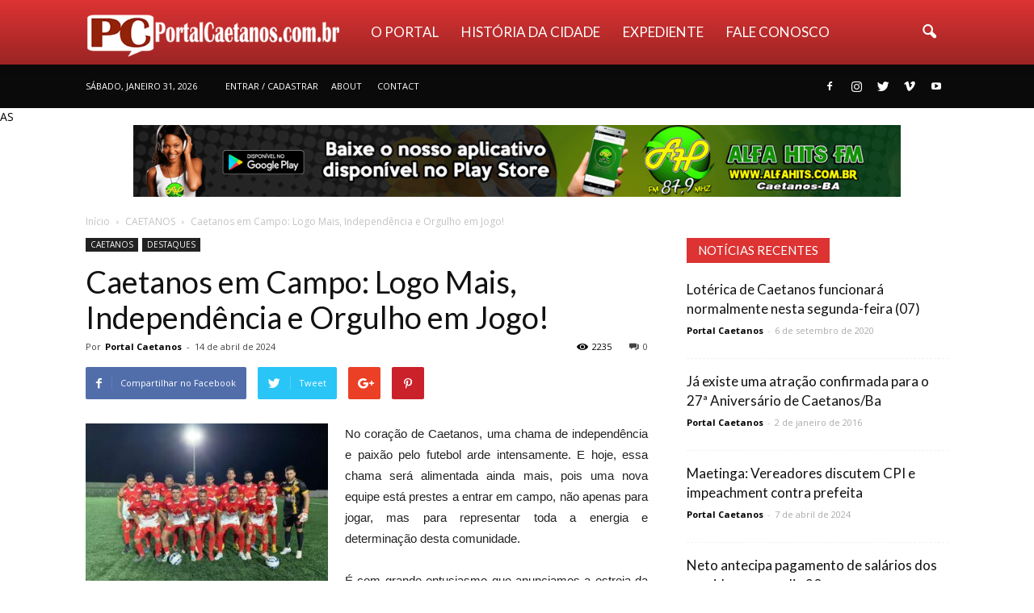

--- FILE ---
content_type: text/html; charset=UTF-8
request_url: https://portalcaetanos.com.br/portal/caetanos-em-campo-logo-mais-independencia-e-orgulho-em-jogo/
body_size: 23680
content:
<!doctype html >
<!--[if IE 8]>    <html class="ie8" lang="en"> <![endif]-->
<!--[if IE 9]>    <html class="ie9" lang="en"> <![endif]-->
<!--[if gt IE 8]><!--> <html lang="pt-BR"> <!--<![endif]-->
<head>
    
    <meta charset="UTF-8" />
    <meta name="viewport" content="width=device-width, initial-scale=1.0">
    <link rel="pingback" href="https://portalcaetanos.com.br/portal/xmlrpc.php" />
    <meta name='robots' content='index, follow, max-image-preview:large, max-snippet:-1, max-video-preview:-1' />
<meta property="og:image" content="https://portalcaetanos.com.br/portal/wp-content/uploads/2024/04/caeta.jpg" /><meta name="author" content="Portal Caetanos">
<link rel="icon" type="image/png" href="https://portalcaetanos.com.br/portal/wp-content/uploads/2018/04/favico.png">
	<!-- This site is optimized with the Yoast SEO plugin v21.1 - https://yoast.com/wordpress/plugins/seo/ -->
	<title>Caetanos em Campo: Logo Mais, Independência e Orgulho em Jogo! - Portal Caetanos</title>
	<link rel="canonical" href="https://portalcaetanos.com.br/portal/caetanos-em-campo-logo-mais-independencia-e-orgulho-em-jogo/" />
	<meta property="og:locale" content="pt_BR" />
	<meta property="og:type" content="article" />
	<meta property="og:title" content="Caetanos em Campo: Logo Mais, Independência e Orgulho em Jogo! - Portal Caetanos" />
	<meta property="og:description" content="No coração de Caetanos, uma chama de independência e paixão pelo futebol arde intensamente. E hoje, essa chama será alimentada ainda mais, pois uma nova equipe está prestes a entrar em campo, não apenas para jogar, mas para representar toda a energia e determinação desta comunidade. É com grande entusiasmo que anunciamos a estreia da [&hellip;]" />
	<meta property="og:url" content="https://portalcaetanos.com.br/portal/caetanos-em-campo-logo-mais-independencia-e-orgulho-em-jogo/" />
	<meta property="og:site_name" content="Portal Caetanos" />
	<meta property="article:published_time" content="2024-04-14T14:19:31+00:00" />
	<meta property="article:modified_time" content="2024-04-14T14:27:52+00:00" />
	<meta property="og:image" content="https://portalcaetanos.com.br/portal/wp-content/uploads/2024/04/caeta.jpg" />
	<meta property="og:image:width" content="674" />
	<meta property="og:image:height" content="518" />
	<meta property="og:image:type" content="image/jpeg" />
	<meta name="author" content="Portal Caetanos" />
	<meta name="twitter:card" content="summary_large_image" />
	<meta name="twitter:label1" content="Escrito por" />
	<meta name="twitter:data1" content="Portal Caetanos" />
	<meta name="twitter:label2" content="Est. tempo de leitura" />
	<meta name="twitter:data2" content="2 minutos" />
	<script type="application/ld+json" class="yoast-schema-graph">{"@context":"https://schema.org","@graph":[{"@type":"Article","@id":"https://portalcaetanos.com.br/portal/caetanos-em-campo-logo-mais-independencia-e-orgulho-em-jogo/#article","isPartOf":{"@id":"https://portalcaetanos.com.br/portal/caetanos-em-campo-logo-mais-independencia-e-orgulho-em-jogo/"},"author":{"name":"Portal Caetanos","@id":"https://portalcaetanos.com.br/portal/#/schema/person/88d53c563139e7564971f4bdd105d296"},"headline":"Caetanos em Campo: Logo Mais, Independência e Orgulho em Jogo!","datePublished":"2024-04-14T14:19:31+00:00","dateModified":"2024-04-14T14:27:52+00:00","mainEntityOfPage":{"@id":"https://portalcaetanos.com.br/portal/caetanos-em-campo-logo-mais-independencia-e-orgulho-em-jogo/"},"wordCount":302,"publisher":{"@id":"https://portalcaetanos.com.br/portal/#organization"},"image":{"@id":"https://portalcaetanos.com.br/portal/caetanos-em-campo-logo-mais-independencia-e-orgulho-em-jogo/#primaryimage"},"thumbnailUrl":"https://portalcaetanos.com.br/portal/wp-content/uploads/2024/04/caeta.jpg","articleSection":["CAETANOS","DESTAQUES"],"inLanguage":"pt-BR"},{"@type":"WebPage","@id":"https://portalcaetanos.com.br/portal/caetanos-em-campo-logo-mais-independencia-e-orgulho-em-jogo/","url":"https://portalcaetanos.com.br/portal/caetanos-em-campo-logo-mais-independencia-e-orgulho-em-jogo/","name":"Caetanos em Campo: Logo Mais, Independência e Orgulho em Jogo! - Portal Caetanos","isPartOf":{"@id":"https://portalcaetanos.com.br/portal/#website"},"primaryImageOfPage":{"@id":"https://portalcaetanos.com.br/portal/caetanos-em-campo-logo-mais-independencia-e-orgulho-em-jogo/#primaryimage"},"image":{"@id":"https://portalcaetanos.com.br/portal/caetanos-em-campo-logo-mais-independencia-e-orgulho-em-jogo/#primaryimage"},"thumbnailUrl":"https://portalcaetanos.com.br/portal/wp-content/uploads/2024/04/caeta.jpg","datePublished":"2024-04-14T14:19:31+00:00","dateModified":"2024-04-14T14:27:52+00:00","breadcrumb":{"@id":"https://portalcaetanos.com.br/portal/caetanos-em-campo-logo-mais-independencia-e-orgulho-em-jogo/#breadcrumb"},"inLanguage":"pt-BR","potentialAction":[{"@type":"ReadAction","target":["https://portalcaetanos.com.br/portal/caetanos-em-campo-logo-mais-independencia-e-orgulho-em-jogo/"]}]},{"@type":"ImageObject","inLanguage":"pt-BR","@id":"https://portalcaetanos.com.br/portal/caetanos-em-campo-logo-mais-independencia-e-orgulho-em-jogo/#primaryimage","url":"https://portalcaetanos.com.br/portal/wp-content/uploads/2024/04/caeta.jpg","contentUrl":"https://portalcaetanos.com.br/portal/wp-content/uploads/2024/04/caeta.jpg","width":674,"height":518},{"@type":"BreadcrumbList","@id":"https://portalcaetanos.com.br/portal/caetanos-em-campo-logo-mais-independencia-e-orgulho-em-jogo/#breadcrumb","itemListElement":[{"@type":"ListItem","position":1,"name":"Início","item":"https://portalcaetanos.com.br/portal/"},{"@type":"ListItem","position":2,"name":"Caetanos em Campo: Logo Mais, Independência e Orgulho em Jogo!"}]},{"@type":"WebSite","@id":"https://portalcaetanos.com.br/portal/#website","url":"https://portalcaetanos.com.br/portal/","name":"Portal Caetanos","description":"A Revista Eletrônica da Cidade!","publisher":{"@id":"https://portalcaetanos.com.br/portal/#organization"},"potentialAction":[{"@type":"SearchAction","target":{"@type":"EntryPoint","urlTemplate":"https://portalcaetanos.com.br/portal/?s={search_term_string}"},"query-input":"required name=search_term_string"}],"inLanguage":"pt-BR"},{"@type":"Organization","@id":"https://portalcaetanos.com.br/portal/#organization","name":"Portal Caetanos","url":"https://portalcaetanos.com.br/portal/","logo":{"@type":"ImageObject","inLanguage":"pt-BR","@id":"https://portalcaetanos.com.br/portal/#/schema/logo/image/","url":"https://portalcaetanos.com.br/portal/wp-content/uploads/2018/04/logo_tes1.png","contentUrl":"https://portalcaetanos.com.br/portal/wp-content/uploads/2018/04/logo_tes1.png","width":423,"height":88,"caption":"Portal Caetanos"},"image":{"@id":"https://portalcaetanos.com.br/portal/#/schema/logo/image/"}},{"@type":"Person","@id":"https://portalcaetanos.com.br/portal/#/schema/person/88d53c563139e7564971f4bdd105d296","name":"Portal Caetanos","image":{"@type":"ImageObject","inLanguage":"pt-BR","@id":"https://portalcaetanos.com.br/portal/#/schema/person/image/","url":"https://secure.gravatar.com/avatar/964aa13353eaeb8201a538a7a410b4a1?s=96&d=mm&r=g","contentUrl":"https://secure.gravatar.com/avatar/964aa13353eaeb8201a538a7a410b4a1?s=96&d=mm&r=g","caption":"Portal Caetanos"},"url":"https://portalcaetanos.com.br/portal/author/portal-caetanos/"}]}</script>
	<!-- / Yoast SEO plugin. -->


<link rel='dns-prefetch' href='//fonts.googleapis.com' />
<link rel="alternate" type="application/rss+xml" title="Feed para Portal Caetanos &raquo;" href="https://portalcaetanos.com.br/portal/feed/" />
<link rel="alternate" type="application/rss+xml" title="Feed de comentários para Portal Caetanos &raquo;" href="https://portalcaetanos.com.br/portal/comments/feed/" />
<script type="text/javascript">
window._wpemojiSettings = {"baseUrl":"https:\/\/s.w.org\/images\/core\/emoji\/14.0.0\/72x72\/","ext":".png","svgUrl":"https:\/\/s.w.org\/images\/core\/emoji\/14.0.0\/svg\/","svgExt":".svg","source":{"concatemoji":"https:\/\/portalcaetanos.com.br\/portal\/wp-includes\/js\/wp-emoji-release.min.js?ver=312b2a9403bc50e9202aa24e5d3de228"}};
/*! This file is auto-generated */
!function(i,n){var o,s,e;function c(e){try{var t={supportTests:e,timestamp:(new Date).valueOf()};sessionStorage.setItem(o,JSON.stringify(t))}catch(e){}}function p(e,t,n){e.clearRect(0,0,e.canvas.width,e.canvas.height),e.fillText(t,0,0);var t=new Uint32Array(e.getImageData(0,0,e.canvas.width,e.canvas.height).data),r=(e.clearRect(0,0,e.canvas.width,e.canvas.height),e.fillText(n,0,0),new Uint32Array(e.getImageData(0,0,e.canvas.width,e.canvas.height).data));return t.every(function(e,t){return e===r[t]})}function u(e,t,n){switch(t){case"flag":return n(e,"\ud83c\udff3\ufe0f\u200d\u26a7\ufe0f","\ud83c\udff3\ufe0f\u200b\u26a7\ufe0f")?!1:!n(e,"\ud83c\uddfa\ud83c\uddf3","\ud83c\uddfa\u200b\ud83c\uddf3")&&!n(e,"\ud83c\udff4\udb40\udc67\udb40\udc62\udb40\udc65\udb40\udc6e\udb40\udc67\udb40\udc7f","\ud83c\udff4\u200b\udb40\udc67\u200b\udb40\udc62\u200b\udb40\udc65\u200b\udb40\udc6e\u200b\udb40\udc67\u200b\udb40\udc7f");case"emoji":return!n(e,"\ud83e\udef1\ud83c\udffb\u200d\ud83e\udef2\ud83c\udfff","\ud83e\udef1\ud83c\udffb\u200b\ud83e\udef2\ud83c\udfff")}return!1}function f(e,t,n){var r="undefined"!=typeof WorkerGlobalScope&&self instanceof WorkerGlobalScope?new OffscreenCanvas(300,150):i.createElement("canvas"),a=r.getContext("2d",{willReadFrequently:!0}),o=(a.textBaseline="top",a.font="600 32px Arial",{});return e.forEach(function(e){o[e]=t(a,e,n)}),o}function t(e){var t=i.createElement("script");t.src=e,t.defer=!0,i.head.appendChild(t)}"undefined"!=typeof Promise&&(o="wpEmojiSettingsSupports",s=["flag","emoji"],n.supports={everything:!0,everythingExceptFlag:!0},e=new Promise(function(e){i.addEventListener("DOMContentLoaded",e,{once:!0})}),new Promise(function(t){var n=function(){try{var e=JSON.parse(sessionStorage.getItem(o));if("object"==typeof e&&"number"==typeof e.timestamp&&(new Date).valueOf()<e.timestamp+604800&&"object"==typeof e.supportTests)return e.supportTests}catch(e){}return null}();if(!n){if("undefined"!=typeof Worker&&"undefined"!=typeof OffscreenCanvas&&"undefined"!=typeof URL&&URL.createObjectURL&&"undefined"!=typeof Blob)try{var e="postMessage("+f.toString()+"("+[JSON.stringify(s),u.toString(),p.toString()].join(",")+"));",r=new Blob([e],{type:"text/javascript"}),a=new Worker(URL.createObjectURL(r),{name:"wpTestEmojiSupports"});return void(a.onmessage=function(e){c(n=e.data),a.terminate(),t(n)})}catch(e){}c(n=f(s,u,p))}t(n)}).then(function(e){for(var t in e)n.supports[t]=e[t],n.supports.everything=n.supports.everything&&n.supports[t],"flag"!==t&&(n.supports.everythingExceptFlag=n.supports.everythingExceptFlag&&n.supports[t]);n.supports.everythingExceptFlag=n.supports.everythingExceptFlag&&!n.supports.flag,n.DOMReady=!1,n.readyCallback=function(){n.DOMReady=!0}}).then(function(){return e}).then(function(){var e;n.supports.everything||(n.readyCallback(),(e=n.source||{}).concatemoji?t(e.concatemoji):e.wpemoji&&e.twemoji&&(t(e.twemoji),t(e.wpemoji)))}))}((window,document),window._wpemojiSettings);
</script>
<style type="text/css">
img.wp-smiley,
img.emoji {
	display: inline !important;
	border: none !important;
	box-shadow: none !important;
	height: 1em !important;
	width: 1em !important;
	margin: 0 0.07em !important;
	vertical-align: -0.1em !important;
	background: none !important;
	padding: 0 !important;
}
</style>
	<link rel='stylesheet' id='wp-block-library-css' href='https://portalcaetanos.com.br/portal/wp-includes/css/dist/block-library/style.min.css?ver=312b2a9403bc50e9202aa24e5d3de228' type='text/css' media='all' />
<style id='classic-theme-styles-inline-css' type='text/css'>
/*! This file is auto-generated */
.wp-block-button__link{color:#fff;background-color:#32373c;border-radius:9999px;box-shadow:none;text-decoration:none;padding:calc(.667em + 2px) calc(1.333em + 2px);font-size:1.125em}.wp-block-file__button{background:#32373c;color:#fff;text-decoration:none}
</style>
<style id='global-styles-inline-css' type='text/css'>
body{--wp--preset--color--black: #000000;--wp--preset--color--cyan-bluish-gray: #abb8c3;--wp--preset--color--white: #ffffff;--wp--preset--color--pale-pink: #f78da7;--wp--preset--color--vivid-red: #cf2e2e;--wp--preset--color--luminous-vivid-orange: #ff6900;--wp--preset--color--luminous-vivid-amber: #fcb900;--wp--preset--color--light-green-cyan: #7bdcb5;--wp--preset--color--vivid-green-cyan: #00d084;--wp--preset--color--pale-cyan-blue: #8ed1fc;--wp--preset--color--vivid-cyan-blue: #0693e3;--wp--preset--color--vivid-purple: #9b51e0;--wp--preset--gradient--vivid-cyan-blue-to-vivid-purple: linear-gradient(135deg,rgba(6,147,227,1) 0%,rgb(155,81,224) 100%);--wp--preset--gradient--light-green-cyan-to-vivid-green-cyan: linear-gradient(135deg,rgb(122,220,180) 0%,rgb(0,208,130) 100%);--wp--preset--gradient--luminous-vivid-amber-to-luminous-vivid-orange: linear-gradient(135deg,rgba(252,185,0,1) 0%,rgba(255,105,0,1) 100%);--wp--preset--gradient--luminous-vivid-orange-to-vivid-red: linear-gradient(135deg,rgba(255,105,0,1) 0%,rgb(207,46,46) 100%);--wp--preset--gradient--very-light-gray-to-cyan-bluish-gray: linear-gradient(135deg,rgb(238,238,238) 0%,rgb(169,184,195) 100%);--wp--preset--gradient--cool-to-warm-spectrum: linear-gradient(135deg,rgb(74,234,220) 0%,rgb(151,120,209) 20%,rgb(207,42,186) 40%,rgb(238,44,130) 60%,rgb(251,105,98) 80%,rgb(254,248,76) 100%);--wp--preset--gradient--blush-light-purple: linear-gradient(135deg,rgb(255,206,236) 0%,rgb(152,150,240) 100%);--wp--preset--gradient--blush-bordeaux: linear-gradient(135deg,rgb(254,205,165) 0%,rgb(254,45,45) 50%,rgb(107,0,62) 100%);--wp--preset--gradient--luminous-dusk: linear-gradient(135deg,rgb(255,203,112) 0%,rgb(199,81,192) 50%,rgb(65,88,208) 100%);--wp--preset--gradient--pale-ocean: linear-gradient(135deg,rgb(255,245,203) 0%,rgb(182,227,212) 50%,rgb(51,167,181) 100%);--wp--preset--gradient--electric-grass: linear-gradient(135deg,rgb(202,248,128) 0%,rgb(113,206,126) 100%);--wp--preset--gradient--midnight: linear-gradient(135deg,rgb(2,3,129) 0%,rgb(40,116,252) 100%);--wp--preset--font-size--small: 13px;--wp--preset--font-size--medium: 20px;--wp--preset--font-size--large: 36px;--wp--preset--font-size--x-large: 42px;--wp--preset--spacing--20: 0.44rem;--wp--preset--spacing--30: 0.67rem;--wp--preset--spacing--40: 1rem;--wp--preset--spacing--50: 1.5rem;--wp--preset--spacing--60: 2.25rem;--wp--preset--spacing--70: 3.38rem;--wp--preset--spacing--80: 5.06rem;--wp--preset--shadow--natural: 6px 6px 9px rgba(0, 0, 0, 0.2);--wp--preset--shadow--deep: 12px 12px 50px rgba(0, 0, 0, 0.4);--wp--preset--shadow--sharp: 6px 6px 0px rgba(0, 0, 0, 0.2);--wp--preset--shadow--outlined: 6px 6px 0px -3px rgba(255, 255, 255, 1), 6px 6px rgba(0, 0, 0, 1);--wp--preset--shadow--crisp: 6px 6px 0px rgba(0, 0, 0, 1);}:where(.is-layout-flex){gap: 0.5em;}:where(.is-layout-grid){gap: 0.5em;}body .is-layout-flow > .alignleft{float: left;margin-inline-start: 0;margin-inline-end: 2em;}body .is-layout-flow > .alignright{float: right;margin-inline-start: 2em;margin-inline-end: 0;}body .is-layout-flow > .aligncenter{margin-left: auto !important;margin-right: auto !important;}body .is-layout-constrained > .alignleft{float: left;margin-inline-start: 0;margin-inline-end: 2em;}body .is-layout-constrained > .alignright{float: right;margin-inline-start: 2em;margin-inline-end: 0;}body .is-layout-constrained > .aligncenter{margin-left: auto !important;margin-right: auto !important;}body .is-layout-constrained > :where(:not(.alignleft):not(.alignright):not(.alignfull)){max-width: var(--wp--style--global--content-size);margin-left: auto !important;margin-right: auto !important;}body .is-layout-constrained > .alignwide{max-width: var(--wp--style--global--wide-size);}body .is-layout-flex{display: flex;}body .is-layout-flex{flex-wrap: wrap;align-items: center;}body .is-layout-flex > *{margin: 0;}body .is-layout-grid{display: grid;}body .is-layout-grid > *{margin: 0;}:where(.wp-block-columns.is-layout-flex){gap: 2em;}:where(.wp-block-columns.is-layout-grid){gap: 2em;}:where(.wp-block-post-template.is-layout-flex){gap: 1.25em;}:where(.wp-block-post-template.is-layout-grid){gap: 1.25em;}.has-black-color{color: var(--wp--preset--color--black) !important;}.has-cyan-bluish-gray-color{color: var(--wp--preset--color--cyan-bluish-gray) !important;}.has-white-color{color: var(--wp--preset--color--white) !important;}.has-pale-pink-color{color: var(--wp--preset--color--pale-pink) !important;}.has-vivid-red-color{color: var(--wp--preset--color--vivid-red) !important;}.has-luminous-vivid-orange-color{color: var(--wp--preset--color--luminous-vivid-orange) !important;}.has-luminous-vivid-amber-color{color: var(--wp--preset--color--luminous-vivid-amber) !important;}.has-light-green-cyan-color{color: var(--wp--preset--color--light-green-cyan) !important;}.has-vivid-green-cyan-color{color: var(--wp--preset--color--vivid-green-cyan) !important;}.has-pale-cyan-blue-color{color: var(--wp--preset--color--pale-cyan-blue) !important;}.has-vivid-cyan-blue-color{color: var(--wp--preset--color--vivid-cyan-blue) !important;}.has-vivid-purple-color{color: var(--wp--preset--color--vivid-purple) !important;}.has-black-background-color{background-color: var(--wp--preset--color--black) !important;}.has-cyan-bluish-gray-background-color{background-color: var(--wp--preset--color--cyan-bluish-gray) !important;}.has-white-background-color{background-color: var(--wp--preset--color--white) !important;}.has-pale-pink-background-color{background-color: var(--wp--preset--color--pale-pink) !important;}.has-vivid-red-background-color{background-color: var(--wp--preset--color--vivid-red) !important;}.has-luminous-vivid-orange-background-color{background-color: var(--wp--preset--color--luminous-vivid-orange) !important;}.has-luminous-vivid-amber-background-color{background-color: var(--wp--preset--color--luminous-vivid-amber) !important;}.has-light-green-cyan-background-color{background-color: var(--wp--preset--color--light-green-cyan) !important;}.has-vivid-green-cyan-background-color{background-color: var(--wp--preset--color--vivid-green-cyan) !important;}.has-pale-cyan-blue-background-color{background-color: var(--wp--preset--color--pale-cyan-blue) !important;}.has-vivid-cyan-blue-background-color{background-color: var(--wp--preset--color--vivid-cyan-blue) !important;}.has-vivid-purple-background-color{background-color: var(--wp--preset--color--vivid-purple) !important;}.has-black-border-color{border-color: var(--wp--preset--color--black) !important;}.has-cyan-bluish-gray-border-color{border-color: var(--wp--preset--color--cyan-bluish-gray) !important;}.has-white-border-color{border-color: var(--wp--preset--color--white) !important;}.has-pale-pink-border-color{border-color: var(--wp--preset--color--pale-pink) !important;}.has-vivid-red-border-color{border-color: var(--wp--preset--color--vivid-red) !important;}.has-luminous-vivid-orange-border-color{border-color: var(--wp--preset--color--luminous-vivid-orange) !important;}.has-luminous-vivid-amber-border-color{border-color: var(--wp--preset--color--luminous-vivid-amber) !important;}.has-light-green-cyan-border-color{border-color: var(--wp--preset--color--light-green-cyan) !important;}.has-vivid-green-cyan-border-color{border-color: var(--wp--preset--color--vivid-green-cyan) !important;}.has-pale-cyan-blue-border-color{border-color: var(--wp--preset--color--pale-cyan-blue) !important;}.has-vivid-cyan-blue-border-color{border-color: var(--wp--preset--color--vivid-cyan-blue) !important;}.has-vivid-purple-border-color{border-color: var(--wp--preset--color--vivid-purple) !important;}.has-vivid-cyan-blue-to-vivid-purple-gradient-background{background: var(--wp--preset--gradient--vivid-cyan-blue-to-vivid-purple) !important;}.has-light-green-cyan-to-vivid-green-cyan-gradient-background{background: var(--wp--preset--gradient--light-green-cyan-to-vivid-green-cyan) !important;}.has-luminous-vivid-amber-to-luminous-vivid-orange-gradient-background{background: var(--wp--preset--gradient--luminous-vivid-amber-to-luminous-vivid-orange) !important;}.has-luminous-vivid-orange-to-vivid-red-gradient-background{background: var(--wp--preset--gradient--luminous-vivid-orange-to-vivid-red) !important;}.has-very-light-gray-to-cyan-bluish-gray-gradient-background{background: var(--wp--preset--gradient--very-light-gray-to-cyan-bluish-gray) !important;}.has-cool-to-warm-spectrum-gradient-background{background: var(--wp--preset--gradient--cool-to-warm-spectrum) !important;}.has-blush-light-purple-gradient-background{background: var(--wp--preset--gradient--blush-light-purple) !important;}.has-blush-bordeaux-gradient-background{background: var(--wp--preset--gradient--blush-bordeaux) !important;}.has-luminous-dusk-gradient-background{background: var(--wp--preset--gradient--luminous-dusk) !important;}.has-pale-ocean-gradient-background{background: var(--wp--preset--gradient--pale-ocean) !important;}.has-electric-grass-gradient-background{background: var(--wp--preset--gradient--electric-grass) !important;}.has-midnight-gradient-background{background: var(--wp--preset--gradient--midnight) !important;}.has-small-font-size{font-size: var(--wp--preset--font-size--small) !important;}.has-medium-font-size{font-size: var(--wp--preset--font-size--medium) !important;}.has-large-font-size{font-size: var(--wp--preset--font-size--large) !important;}.has-x-large-font-size{font-size: var(--wp--preset--font-size--x-large) !important;}
.wp-block-navigation a:where(:not(.wp-element-button)){color: inherit;}
:where(.wp-block-post-template.is-layout-flex){gap: 1.25em;}:where(.wp-block-post-template.is-layout-grid){gap: 1.25em;}
:where(.wp-block-columns.is-layout-flex){gap: 2em;}:where(.wp-block-columns.is-layout-grid){gap: 2em;}
.wp-block-pullquote{font-size: 1.5em;line-height: 1.6;}
</style>
<link rel='stylesheet' id='contact-form-7-css' href='https://portalcaetanos.com.br/portal/wp-content/plugins/contact-form-7/includes/css/styles.css?ver=5.8' type='text/css' media='all' />
<link rel='stylesheet' id='cntctfrm_form_style-css' href='https://portalcaetanos.com.br/portal/wp-content/plugins/contact-form-plugin/css/form_style.css?ver=4.2.4' type='text/css' media='all' />
<link rel='stylesheet' id='wtn-font-awesome-css' href='https://portalcaetanos.com.br/portal/wp-content/plugins/wp-top-news/assets/css/font-awesome/css/font-awesome.min.css?ver=2.0' type='text/css' media='' />
<link rel='stylesheet' id='wtn-front-css' href='https://portalcaetanos.com.br/portal/wp-content/plugins/wp-top-news/assets/css/wtn-front.css?ver=2.0' type='text/css' media='all' />
<link rel='stylesheet' id='auto-robot-front-style-css' href='https://portalcaetanos.com.br/portal/wp-content/plugins/auto-robot/assets/css/front.css?ver=3.7.70' type='text/css' media='' />
<link rel='stylesheet' id='google-fonts-style-css' href='https://fonts.googleapis.com/css?family=Lato%3A400%7COpen+Sans%3A300italic%2C400%2C400italic%2C600%2C600italic%2C700%7CRoboto%3A300%2C400%2C400italic%2C500%2C500italic%2C700%2C900&#038;ver=6.3.7' type='text/css' media='all' />
<link rel='stylesheet' id='js_composer_front-css' href='https://portalcaetanos.com.br/portal/wp-content/plugins/js_composer/assets/css/js_composer.min.css?ver=5.0.1' type='text/css' media='all' />
<link rel='stylesheet' id='td-theme-css' href='https://portalcaetanos.com.br/portal/wp-content/themes/ab_solutions/style.css?ver=7.7' type='text/css' media='all' />
<link rel='stylesheet' id='td-theme-demo-style-css' href='https://portalcaetanos.com.br/portal/wp-content/themes/ab_solutions/includes/demos/medicine/demo_style.css?ver=7.7' type='text/css' media='all' />
<script type='text/javascript' async src='https://portalcaetanos.com.br/portal/wp-content/plugins/burst-statistics/helpers/timeme/timeme.min.js?ver=1.4.5' id='burst-timeme-js'></script>
<script type='text/javascript' src='https://portalcaetanos.com.br/portal/wp-includes/js/dist/vendor/wp-polyfill-inert.min.js?ver=3.1.2' id='wp-polyfill-inert-js'></script>
<script type='text/javascript' src='https://portalcaetanos.com.br/portal/wp-includes/js/dist/vendor/regenerator-runtime.min.js?ver=0.13.11' id='regenerator-runtime-js'></script>
<script type='text/javascript' src='https://portalcaetanos.com.br/portal/wp-includes/js/dist/vendor/wp-polyfill.min.js?ver=3.15.0' id='wp-polyfill-js'></script>
<script type='text/javascript' src='https://portalcaetanos.com.br/portal/wp-includes/js/dist/hooks.min.js?ver=c6aec9a8d4e5a5d543a1' id='wp-hooks-js'></script>
<script type='text/javascript' src='https://portalcaetanos.com.br/portal/wp-includes/js/dist/i18n.min.js?ver=7701b0c3857f914212ef' id='wp-i18n-js'></script>
<script id="wp-i18n-js-after" type="text/javascript">
wp.i18n.setLocaleData( { 'text direction\u0004ltr': [ 'ltr' ] } );
</script>
<script type='text/javascript' src='https://portalcaetanos.com.br/portal/wp-includes/js/dist/url.min.js?ver=8814d23f2d64864d280d' id='wp-url-js'></script>
<script type='text/javascript' id='wp-api-fetch-js-translations'>
( function( domain, translations ) {
	var localeData = translations.locale_data[ domain ] || translations.locale_data.messages;
	localeData[""].domain = domain;
	wp.i18n.setLocaleData( localeData, domain );
} )( "default", {"translation-revision-date":"2025-10-31 00:23:51+0000","generator":"GlotPress\/4.0.3","domain":"messages","locale_data":{"messages":{"":{"domain":"messages","plural-forms":"nplurals=2; plural=n > 1;","lang":"pt_BR"},"You are probably offline.":["Voc\u00ea provavelmente est\u00e1 offline."],"Media upload failed. If this is a photo or a large image, please scale it down and try again.":["Falha ao enviar a m\u00eddia. Se for uma foto ou imagem grande, reduza o tamanho e tente novamente."],"An unknown error occurred.":["Um erro desconhecido ocorreu."],"The response is not a valid JSON response.":["A resposta n\u00e3o \u00e9 um JSON v\u00e1lido."]}},"comment":{"reference":"wp-includes\/js\/dist\/api-fetch.js"}} );
</script>
<script type='text/javascript' src='https://portalcaetanos.com.br/portal/wp-includes/js/dist/api-fetch.min.js?ver=0fa4dabf8bf2c7adf21a' id='wp-api-fetch-js'></script>
<script id="wp-api-fetch-js-after" type="text/javascript">
wp.apiFetch.use( wp.apiFetch.createRootURLMiddleware( "https://portalcaetanos.com.br/portal/wp-json/" ) );
wp.apiFetch.nonceMiddleware = wp.apiFetch.createNonceMiddleware( "288e6a57b7" );
wp.apiFetch.use( wp.apiFetch.nonceMiddleware );
wp.apiFetch.use( wp.apiFetch.mediaUploadMiddleware );
wp.apiFetch.nonceEndpoint = "https://portalcaetanos.com.br/portal/wp-admin/admin-ajax.php?action=rest-nonce";
</script>
<script type='text/javascript' id='burst-js-extra'>
/* <![CDATA[ */
var burst = {"url":"https:\/\/portalcaetanos.com.br\/portal\/wp-json\/","page_id":"7445","cookie_retention_days":"30","beacon_url":"https:\/\/portalcaetanos.com.br\/portal\/burst-statistics-endpoint.php","options":{"beacon_enabled":1,"enable_cookieless_tracking":0,"enable_turbo_mode":0,"do_not_track":0},"goals":[],"goals_script_url":"https:\/\/portalcaetanos.com.br\/portal\/wp-content\/plugins\/burst-statistics\/\/assets\/js\/build\/burst-goals.js"};
/* ]]> */
</script>
<script type='text/javascript' async src='https://portalcaetanos.com.br/portal/wp-content/plugins/burst-statistics/assets/js/build/burst.min.js?ver=1.4.5' id='burst-js'></script>
<script type='text/javascript' src='https://portalcaetanos.com.br/portal/wp-includes/js/jquery/jquery.min.js?ver=3.7.0' id='jquery-core-js'></script>
<script type='text/javascript' src='https://portalcaetanos.com.br/portal/wp-includes/js/jquery/jquery-migrate.min.js?ver=3.4.1' id='jquery-migrate-js'></script>
<link rel="https://api.w.org/" href="https://portalcaetanos.com.br/portal/wp-json/" /><link rel="alternate" type="application/json" href="https://portalcaetanos.com.br/portal/wp-json/wp/v2/posts/7445" /><link rel="EditURI" type="application/rsd+xml" title="RSD" href="https://portalcaetanos.com.br/portal/xmlrpc.php?rsd" />
<link rel="alternate" type="application/json+oembed" href="https://portalcaetanos.com.br/portal/wp-json/oembed/1.0/embed?url=https%3A%2F%2Fportalcaetanos.com.br%2Fportal%2Fcaetanos-em-campo-logo-mais-independencia-e-orgulho-em-jogo%2F" />
<link rel="alternate" type="text/xml+oembed" href="https://portalcaetanos.com.br/portal/wp-json/oembed/1.0/embed?url=https%3A%2F%2Fportalcaetanos.com.br%2Fportal%2Fcaetanos-em-campo-logo-mais-independencia-e-orgulho-em-jogo%2F&#038;format=xml" />
<!--[if lt IE 9]><script src="https://html5shim.googlecode.com/svn/trunk/html5.js"></script><![endif]-->
    <meta name="generator" content="Powered by Visual Composer - drag and drop page builder for WordPress."/>
<!--[if lte IE 9]><link rel="stylesheet" type="text/css" href="https://portalcaetanos.com.br/portal/wp-content/plugins/js_composer/assets/css/vc_lte_ie9.min.css" media="screen"><![endif]-->        <script>

      window.OneSignal = window.OneSignal || [];

      OneSignal.push( function() {
        OneSignal.SERVICE_WORKER_UPDATER_PATH = "OneSignalSDKUpdaterWorker.js.php";
                      OneSignal.SERVICE_WORKER_PATH = "OneSignalSDKWorker.js.php";
                      OneSignal.SERVICE_WORKER_PARAM = { scope: "/" };
        OneSignal.setDefaultNotificationUrl("https://portalcaetanos.com.br/portal");
        var oneSignal_options = {};
        window._oneSignalInitOptions = oneSignal_options;

        oneSignal_options['wordpress'] = true;
oneSignal_options['appId'] = 'c894db08-8a2c-4bf7-9502-041d117c2e2e';
oneSignal_options['allowLocalhostAsSecureOrigin'] = true;
oneSignal_options['welcomeNotification'] = { };
oneSignal_options['welcomeNotification']['title'] = "Portal Caetanos";
oneSignal_options['welcomeNotification']['message'] = "Obrigado por sua Inscrição!";
oneSignal_options['welcomeNotification']['url'] = "http://portalcaetanos.com.br";
oneSignal_options['subdomainName'] = "portalcaetanos..os.tc";
oneSignal_options['safari_web_id'] = "web.onesignal.auto.4fdd94b0-fa82-44cd-8fe9-7a26a1b4ad72";
oneSignal_options['persistNotification'] = true;
oneSignal_options['promptOptions'] = { };
oneSignal_options['notifyButton'] = { };
oneSignal_options['notifyButton']['enable'] = true;
oneSignal_options['notifyButton']['position'] = 'bottom-right';
oneSignal_options['notifyButton']['theme'] = 'default';
oneSignal_options['notifyButton']['size'] = 'medium';
oneSignal_options['notifyButton']['showCredit'] = true;
oneSignal_options['notifyButton']['text'] = {};
oneSignal_options['notifyButton']['text']['tip.state.subscribed'] = 'para receber nossas notificações';
oneSignal_options['notifyButton']['text']['tip.state.blocked'] = 'Você bloqueou notificações';
oneSignal_options['notifyButton']['text']['message.action.subscribed'] = 'Grato pela assinatura';
oneSignal_options['notifyButton']['text']['message.action.resubscribed'] = 'Você está inscrito para receber notificações';
oneSignal_options['notifyButton']['colors'] = {};
oneSignal_options['notifyButton']['offset'] = {};
                OneSignal.init(window._oneSignalInitOptions);
                OneSignal.showSlidedownPrompt();      });

      function documentInitOneSignal() {
        var oneSignal_elements = document.getElementsByClassName("OneSignal-prompt");

        var oneSignalLinkClickHandler = function(event) { OneSignal.push(['registerForPushNotifications']); event.preventDefault(); };        for(var i = 0; i < oneSignal_elements.length; i++)
          oneSignal_elements[i].addEventListener('click', oneSignalLinkClickHandler, false);
      }

      if (document.readyState === 'complete') {
           documentInitOneSignal();
      }
      else {
           window.addEventListener("load", function(event){
               documentInitOneSignal();
          });
      }
    </script>

<!-- JS generated by theme -->

<script>
    
    

	    var tdBlocksArray = []; //here we store all the items for the current page

	    //td_block class - each ajax block uses a object of this class for requests
	    function tdBlock() {
		    this.id = '';
		    this.block_type = 1; //block type id (1-234 etc)
		    this.atts = '';
		    this.td_column_number = '';
		    this.td_current_page = 1; //
		    this.post_count = 0; //from wp
		    this.found_posts = 0; //from wp
		    this.max_num_pages = 0; //from wp
		    this.td_filter_value = ''; //current live filter value
		    this.is_ajax_running = false;
		    this.td_user_action = ''; // load more or infinite loader (used by the animation)
		    this.header_color = '';
		    this.ajax_pagination_infinite_stop = ''; //show load more at page x
	    }


        // td_js_generator - mini detector
        (function(){
            var htmlTag = document.getElementsByTagName("html")[0];

            if ( navigator.userAgent.indexOf("MSIE 10.0") > -1 ) {
                htmlTag.className += ' ie10';
            }

            if ( !!navigator.userAgent.match(/Trident.*rv\:11\./) ) {
                htmlTag.className += ' ie11';
            }

            if ( /(iPad|iPhone|iPod)/g.test(navigator.userAgent) ) {
                htmlTag.className += ' td-md-is-ios';
            }

            var user_agent = navigator.userAgent.toLowerCase();
            if ( user_agent.indexOf("android") > -1 ) {
                htmlTag.className += ' td-md-is-android';
            }

            if ( -1 !== navigator.userAgent.indexOf('Mac OS X')  ) {
                htmlTag.className += ' td-md-is-os-x';
            }

            if ( /chrom(e|ium)/.test(navigator.userAgent.toLowerCase()) ) {
               htmlTag.className += ' td-md-is-chrome';
            }

            if ( -1 !== navigator.userAgent.indexOf('Firefox') ) {
                htmlTag.className += ' td-md-is-firefox';
            }

            if ( -1 !== navigator.userAgent.indexOf('Safari') && -1 === navigator.userAgent.indexOf('Chrome') ) {
                htmlTag.className += ' td-md-is-safari';
            }

            if( -1 !== navigator.userAgent.indexOf('IEMobile') ){
                htmlTag.className += ' td-md-is-iemobile';
            }

        })();




        var tdLocalCache = {};

        ( function () {
            "use strict";

            tdLocalCache = {
                data: {},
                remove: function (resource_id) {
                    delete tdLocalCache.data[resource_id];
                },
                exist: function (resource_id) {
                    return tdLocalCache.data.hasOwnProperty(resource_id) && tdLocalCache.data[resource_id] !== null;
                },
                get: function (resource_id) {
                    return tdLocalCache.data[resource_id];
                },
                set: function (resource_id, cachedData) {
                    tdLocalCache.remove(resource_id);
                    tdLocalCache.data[resource_id] = cachedData;
                }
            };
        })();

    
    
var tds_login_sing_in_widget="show";
var td_viewport_interval_list=[{"limitBottom":767,"sidebarWidth":228},{"limitBottom":1018,"sidebarWidth":300},{"limitBottom":1140,"sidebarWidth":324}];
var td_animation_stack_effect="type0";
var tds_animation_stack=true;
var td_animation_stack_specific_selectors=".entry-thumb, img";
var td_animation_stack_general_selectors=".td-animation-stack img, .post img";
var td_ajax_url="https:\/\/portalcaetanos.com.br\/portal\/wp-admin\/admin-ajax.php?td_theme_name=Newspaper&v=7.7";
var td_get_template_directory_uri="https:\/\/portalcaetanos.com.br\/portal\/wp-content\/themes\/ab_solutions";
var tds_snap_menu="";
var tds_logo_on_sticky="";
var tds_header_style="12";
var td_please_wait="Aguarde...";
var td_email_user_pass_incorrect="Usu\u00e1rio ou senha incorreta!";
var td_email_user_incorrect="E-mail ou nome de usu\u00e1rio incorreto!";
var td_email_incorrect="E-mail incorreto!";
var tds_more_articles_on_post_enable="";
var tds_more_articles_on_post_time_to_wait="";
var tds_more_articles_on_post_pages_distance_from_top=0;
var tds_theme_color_site_wide="#dd3333";
var tds_smart_sidebar="enabled";
var tdThemeName="Newspaper";
var td_magnific_popup_translation_tPrev="Anterior (Seta a esquerda )";
var td_magnific_popup_translation_tNext="Avan\u00e7ar (tecla de seta para a direita)";
var td_magnific_popup_translation_tCounter="%curr% de %total%";
var td_magnific_popup_translation_ajax_tError="O conte\u00fado de %url% n\u00e3o pode ser carregado.";
var td_magnific_popup_translation_image_tError="A imagem #%curr% n\u00e3o pode ser carregada.";
var td_ad_background_click_link="";
var td_ad_background_click_target="";
</script>


<!-- Header style compiled by theme -->

<style>
    
.td-header-wrap .black-menu .sf-menu > .current-menu-item > a,
    .td-header-wrap .black-menu .sf-menu > .current-menu-ancestor > a,
    .td-header-wrap .black-menu .sf-menu > .current-category-ancestor > a,
    .td-header-wrap .black-menu .sf-menu > li > a:hover,
    .td-header-wrap .black-menu .sf-menu > .sfHover > a,
    .td-header-style-12 .td-header-menu-wrap-full,
    .sf-menu > .current-menu-item > a:after,
    .sf-menu > .current-menu-ancestor > a:after,
    .sf-menu > .current-category-ancestor > a:after,
    .sf-menu > li:hover > a:after,
    .sf-menu > .sfHover > a:after,
    .sf-menu ul .td-menu-item > a:hover,
    .sf-menu ul .sfHover > a,
    .sf-menu ul .current-menu-ancestor > a,
    .sf-menu ul .current-category-ancestor > a,
    .sf-menu ul .current-menu-item > a,
    .td-header-style-12 .td-affix,
    .header-search-wrap .td-drop-down-search:after,
    .header-search-wrap .td-drop-down-search .btn:hover,
    input[type=submit]:hover,
    .td-read-more a,
    .td-post-category:hover,
    .td-grid-style-1.td-hover-1 .td-big-grid-post:hover .td-post-category,
    .td-grid-style-5.td-hover-1 .td-big-grid-post:hover .td-post-category,
    .td_top_authors .td-active .td-author-post-count,
    .td_top_authors .td-active .td-author-comments-count,
    .td_top_authors .td_mod_wrap:hover .td-author-post-count,
    .td_top_authors .td_mod_wrap:hover .td-author-comments-count,
    .td-404-sub-sub-title a:hover,
    .td-search-form-widget .wpb_button:hover,
    .td-rating-bar-wrap div,
    .td_category_template_3 .td-current-sub-category,
    .dropcap,
    .td_wrapper_video_playlist .td_video_controls_playlist_wrapper,
    .wpb_default,
    .wpb_default:hover,
    .td-left-smart-list:hover,
    .td-right-smart-list:hover,
    .woocommerce-checkout .woocommerce input.button:hover,
    .woocommerce-page .woocommerce a.button:hover,
    .woocommerce-account div.woocommerce .button:hover,
    #bbpress-forums button:hover,
    .bbp_widget_login .button:hover,
    .td-footer-wrapper .td-post-category,
    .td-footer-wrapper .widget_product_search input[type="submit"]:hover,
    .woocommerce .product a.button:hover,
    .woocommerce .product #respond input#submit:hover,
    .woocommerce .checkout input#place_order:hover,
    .woocommerce .woocommerce.widget .button:hover,
    .single-product .product .summary .cart .button:hover,
    .woocommerce-cart .woocommerce table.cart .button:hover,
    .woocommerce-cart .woocommerce .shipping-calculator-form .button:hover,
    .td-next-prev-wrap a:hover,
    .td-load-more-wrap a:hover,
    .td-post-small-box a:hover,
    .page-nav .current,
    .page-nav:first-child > div,
    .td_category_template_8 .td-category-header .td-category a.td-current-sub-category,
    .td_category_template_4 .td-category-siblings .td-category a:hover,
    #bbpress-forums .bbp-pagination .current,
    #bbpress-forums #bbp-single-user-details #bbp-user-navigation li.current a,
    .td-theme-slider:hover .slide-meta-cat a,
    a.vc_btn-black:hover,
    .td-trending-now-wrapper:hover .td-trending-now-title,
    .td-scroll-up,
    .td-smart-list-button:hover,
    .td-weather-information:before,
    .td-weather-week:before,
    .td_block_exchange .td-exchange-header:before,
    .td_block_big_grid_9.td-grid-style-1 .td-post-category,
    .td_block_big_grid_9.td-grid-style-5 .td-post-category,
    .td-grid-style-6.td-hover-1 .td-module-thumb:after,
    .td-pulldown-syle-2 .td-subcat-dropdown ul:after,
    .td_block_template_9 .td-block-title:after,
    .td_block_template_15 .td-block-title:before,
    .global-block-template-3 .td-related-title .td-cur-simple-item,
    .global-block-template-4 .td-related-title .td-cur-simple-item,
    .global-block-template-9 .td-related-title .td-cur-simple-item:after {
        background-color: #dd3333;
    }

    .global-block-template-4 .td-related-title .td-cur-simple-item:before {
        border-color: #dd3333 transparent transparent transparent;
    }

    .woocommerce .woocommerce-message .button:hover,
    .woocommerce .woocommerce-error .button:hover,
    .woocommerce .woocommerce-info .button:hover {
        background-color: #dd3333 !important;
    }

    .woocommerce .product .onsale,
    .woocommerce.widget .ui-slider .ui-slider-handle {
        background: none #dd3333;
    }

    .woocommerce.widget.widget_layered_nav_filters ul li a {
        background: none repeat scroll 0 0 #dd3333 !important;
    }

    a,
    cite a:hover,
    .td_mega_menu_sub_cats .cur-sub-cat,
    .td-mega-span h3 a:hover,
    .td_mod_mega_menu:hover .entry-title a,
    .header-search-wrap .result-msg a:hover,
    .top-header-menu li a:hover,
    .top-header-menu .current-menu-item > a,
    .top-header-menu .current-menu-ancestor > a,
    .top-header-menu .current-category-ancestor > a,
    .td-social-icon-wrap > a:hover,
    .td-header-sp-top-widget .td-social-icon-wrap a:hover,
    .td-page-content blockquote p,
    .td-post-content blockquote p,
    .mce-content-body blockquote p,
    .comment-content blockquote p,
    .wpb_text_column blockquote p,
    .td_block_text_with_title blockquote p,
    .td_module_wrap:hover .entry-title a,
    .td-subcat-filter .td-subcat-list a:hover,
    .td-subcat-filter .td-subcat-dropdown a:hover,
    .td_quote_on_blocks,
    .dropcap2,
    .dropcap3,
    .td_top_authors .td-active .td-authors-name a,
    .td_top_authors .td_mod_wrap:hover .td-authors-name a,
    .td-post-next-prev-content a:hover,
    .author-box-wrap .td-author-social a:hover,
    .td-author-name a:hover,
    .td-author-url a:hover,
    .td_mod_related_posts:hover h3 > a,
    .td-post-template-11 .td-related-title .td-related-left:hover,
    .td-post-template-11 .td-related-title .td-related-right:hover,
    .td-post-template-11 .td-related-title .td-cur-simple-item,
    .td-post-template-11 .td_block_related_posts .td-next-prev-wrap a:hover,
    .comment-reply-link:hover,
    .logged-in-as a:hover,
    #cancel-comment-reply-link:hover,
    .td-search-query,
    .td-category-header .td-pulldown-category-filter-link:hover,
    .td-category-siblings .td-subcat-dropdown a:hover,
    .td-category-siblings .td-subcat-dropdown a.td-current-sub-category,
    .widget a:hover,
    .archive .widget_archive .current,
    .archive .widget_archive .current a,
    .widget_calendar tfoot a:hover,
    .woocommerce a.added_to_cart:hover,
    #bbpress-forums li.bbp-header .bbp-reply-content span a:hover,
    #bbpress-forums .bbp-forum-freshness a:hover,
    #bbpress-forums .bbp-topic-freshness a:hover,
    #bbpress-forums .bbp-forums-list li a:hover,
    #bbpress-forums .bbp-forum-title:hover,
    #bbpress-forums .bbp-topic-permalink:hover,
    #bbpress-forums .bbp-topic-started-by a:hover,
    #bbpress-forums .bbp-topic-started-in a:hover,
    #bbpress-forums .bbp-body .super-sticky li.bbp-topic-title .bbp-topic-permalink,
    #bbpress-forums .bbp-body .sticky li.bbp-topic-title .bbp-topic-permalink,
    .widget_display_replies .bbp-author-name,
    .widget_display_topics .bbp-author-name,
    .footer-text-wrap .footer-email-wrap a,
    .td-subfooter-menu li a:hover,
    .footer-social-wrap a:hover,
    a.vc_btn-black:hover,
    .td-smart-list-dropdown-wrap .td-smart-list-button:hover,
    .td_module_17 .td-read-more a:hover,
    .td_module_18 .td-read-more a:hover,
    .td_module_19 .td-post-author-name a:hover,
    .td-instagram-user a,
    .td-pulldown-syle-2 .td-subcat-dropdown:hover .td-subcat-more span,
    .td-pulldown-syle-2 .td-subcat-dropdown:hover .td-subcat-more i,
    .td-pulldown-syle-3 .td-subcat-dropdown:hover .td-subcat-more span,
    .td-pulldown-syle-3 .td-subcat-dropdown:hover .td-subcat-more i,
    .td-block-title-wrap .td-wrapper-pulldown-filter .td-pulldown-filter-display-option:hover,
    .td-block-title-wrap .td-wrapper-pulldown-filter .td-pulldown-filter-display-option:hover i,
    .td-block-title-wrap .td-wrapper-pulldown-filter .td-pulldown-filter-link:hover,
    .td-block-title-wrap .td-wrapper-pulldown-filter .td-pulldown-filter-item .td-cur-simple-item,
    .global-block-template-2 .td-related-title .td-cur-simple-item,
    .global-block-template-5 .td-related-title .td-cur-simple-item,
    .global-block-template-6 .td-related-title .td-cur-simple-item,
    .global-block-template-7 .td-related-title .td-cur-simple-item,
    .global-block-template-8 .td-related-title .td-cur-simple-item,
    .global-block-template-9 .td-related-title .td-cur-simple-item,
    .global-block-template-10 .td-related-title .td-cur-simple-item,
    .global-block-template-11 .td-related-title .td-cur-simple-item,
    .global-block-template-12 .td-related-title .td-cur-simple-item,
    .global-block-template-13 .td-related-title .td-cur-simple-item,
    .global-block-template-14 .td-related-title .td-cur-simple-item,
    .global-block-template-15 .td-related-title .td-cur-simple-item,
    .global-block-template-16 .td-related-title .td-cur-simple-item,
    .global-block-template-17 .td-related-title .td-cur-simple-item {
        color: #dd3333;
    }

    a.vc_btn-black.vc_btn_square_outlined:hover,
    a.vc_btn-black.vc_btn_outlined:hover,
    .td-mega-menu-page .wpb_content_element ul li a:hover {
        color: #dd3333 !important;
    }

    .td-next-prev-wrap a:hover,
    .td-load-more-wrap a:hover,
    .td-post-small-box a:hover,
    .page-nav .current,
    .page-nav:first-child > div,
    .td_category_template_8 .td-category-header .td-category a.td-current-sub-category,
    .td_category_template_4 .td-category-siblings .td-category a:hover,
    #bbpress-forums .bbp-pagination .current,
    .post .td_quote_box,
    .page .td_quote_box,
    a.vc_btn-black:hover,
    .td_block_template_5 .td-block-title > * {
        border-color: #dd3333;
    }

    .td_wrapper_video_playlist .td_video_currently_playing:after {
        border-color: #dd3333 !important;
    }

    .header-search-wrap .td-drop-down-search:before {
        border-color: transparent transparent #dd3333 transparent;
    }

    .block-title > span,
    .block-title > a,
    .block-title > label,
    .widgettitle,
    .widgettitle:after,
    .td-trending-now-title,
    .td-trending-now-wrapper:hover .td-trending-now-title,
    .wpb_tabs li.ui-tabs-active a,
    .wpb_tabs li:hover a,
    .vc_tta-container .vc_tta-color-grey.vc_tta-tabs-position-top.vc_tta-style-classic .vc_tta-tabs-container .vc_tta-tab.vc_active > a,
    .vc_tta-container .vc_tta-color-grey.vc_tta-tabs-position-top.vc_tta-style-classic .vc_tta-tabs-container .vc_tta-tab:hover > a,
    .td_block_template_1 .td-related-title .td-cur-simple-item,
    .woocommerce .product .products h2,
    .td-subcat-filter .td-subcat-dropdown:hover .td-subcat-more {
    	background-color: #dd3333;
    }

    .woocommerce div.product .woocommerce-tabs ul.tabs li.active {
    	background-color: #dd3333 !important;
    }

    .block-title,
    .td_block_template_1 .td-related-title,
    .wpb_tabs .wpb_tabs_nav,
    .vc_tta-container .vc_tta-color-grey.vc_tta-tabs-position-top.vc_tta-style-classic .vc_tta-tabs-container,
    .woocommerce div.product .woocommerce-tabs ul.tabs:before {
        border-color: #dd3333;
    }
    .td_block_wrap .td-subcat-item a.td-cur-simple-item {
	    color: #dd3333;
	}


    
    .td-grid-style-4 .entry-title
    {
        background-color: rgba(221, 51, 51, 0.7);
    }

    
    .td-header-wrap .td-header-top-menu-full,
    .td-header-wrap .top-header-menu .sub-menu {
        background-color: #0a0a0a;
    }
    .td-header-style-8 .td-header-top-menu-full {
        background-color: transparent;
    }
    .td-header-style-8 .td-header-top-menu-full .td-header-top-menu {
        background-color: #0a0a0a;
        padding-left: 15px;
        padding-right: 15px;
    }

    .td-header-wrap .td-header-top-menu-full .td-header-top-menu,
    .td-header-wrap .td-header-top-menu-full {
        border-bottom: none;
    }


    
    .td-header-wrap .td-header-menu-wrap-full,
    .sf-menu > .current-menu-ancestor > a,
    .sf-menu > .current-category-ancestor > a,
    .td-header-menu-wrap.td-affix,
    .td-header-style-3 .td-header-main-menu,
    .td-header-style-3 .td-affix .td-header-main-menu,
    .td-header-style-4 .td-header-main-menu,
    .td-header-style-4 .td-affix .td-header-main-menu,
    .td-header-style-8 .td-header-menu-wrap.td-affix,
    .td-header-style-8 .td-header-top-menu-full {
		background-color: #dd3333;
    }


    .td-boxed-layout .td-header-style-3 .td-header-menu-wrap,
    .td-boxed-layout .td-header-style-4 .td-header-menu-wrap {
    	background-color: #dd3333 !important;
    }


    @media (min-width: 1019px) {
        .td-header-style-1 .td-header-sp-recs,
        .td-header-style-1 .td-header-sp-logo {
            margin-bottom: 28px;
        }
    }

    @media (min-width: 768px) and (max-width: 1018px) {
        .td-header-style-1 .td-header-sp-recs,
        .td-header-style-1 .td-header-sp-logo {
            margin-bottom: 14px;
        }
    }

    .td-header-style-7 .td-header-top-menu {
        border-bottom: none;
    }


    
    .td-menu-background:before,
    .td-search-background:before {
        background: rgba(0,0,0,0.8);
        background: -moz-linear-gradient(top, rgba(0,0,0,0.8) 0%, rgba(0,0,0,0.8) 100%);
        background: -webkit-gradient(left top, left bottom, color-stop(0%, rgba(0,0,0,0.8)), color-stop(100%, rgba(0,0,0,0.8)));
        background: -webkit-linear-gradient(top, rgba(0,0,0,0.8) 0%, rgba(0,0,0,0.8) 100%);
        background: -o-linear-gradient(top, rgba(0,0,0,0.8) 0%, @mobileu_gradient_two_mob 100%);
        background: -ms-linear-gradient(top, rgba(0,0,0,0.8) 0%, rgba(0,0,0,0.8) 100%);
        background: linear-gradient(to bottom, rgba(0,0,0,0.8) 0%, rgba(0,0,0,0.8) 100%);
        filter: progid:DXImageTransform.Microsoft.gradient( startColorstr='rgba(0,0,0,0.8)', endColorstr='rgba(0,0,0,0.8)', GradientType=0 );
    }

    
    .td-mobile-content .current-menu-item > a,
    .td-mobile-content .current-menu-ancestor > a,
    .td-mobile-content .current-category-ancestor > a,
    #td-mobile-nav .td-menu-login-section a:hover,
    #td-mobile-nav .td-register-section a:hover,
    #td-mobile-nav .td-menu-socials-wrap a:hover i,
    .td-search-close a:hover i {
        color: #dd3333;
    }

    
    .td-footer-wrapper,
    .td-footer-wrapper .td_block_template_7 .td-block-title > *,
    .td-footer-wrapper .td_block_template_17 .td-block-title,
    .td-footer-wrapper .td-block-title-wrap .td-wrapper-pulldown-filter {
        background-color: #dd1111;
    }

    
    .td-sub-footer-container {
        background-color: #ffffff;
    }

    
    .td-sub-footer-container,
    .td-subfooter-menu li a {
        color: #ffffff;
    }

    
    .td-subfooter-menu li a:hover {
        color: #ffffff;
    }


    
    .td-menu-background,
    .td-search-background {
        background-image: url('https://portalcaetanos.com.br/portal/wp-content/uploads/2018/04/10.jpg');
    }

    
    ul.sf-menu > .td-menu-item > a {
        font-family:Lato;
	font-size:17px;
	font-weight:normal;
	text-transform:capitalize;
	
    }
    
    .sf-menu ul .td-menu-item a {
        font-family:Lato;
	font-size:15px;
	
    }
	
    .td_mod_mega_menu .item-details a {
        font-family:Lato;
	font-size:15px;
	
    }
    
    .td_mega_menu_sub_cats .block-mega-child-cats a {
        font-family:Lato;
	font-size:15px;
	
    }
    
    .block-title > span,
    .block-title > a,
    .widgettitle,
    .td-trending-now-title,
    .wpb_tabs li a,
    .vc_tta-container .vc_tta-color-grey.vc_tta-tabs-position-top.vc_tta-style-classic .vc_tta-tabs-container .vc_tta-tab > a,
    .td-theme-wrap .td-related-title a,
    .woocommerce div.product .woocommerce-tabs ul.tabs li a,
    .woocommerce .product .products h2,
    .td-theme-wrap .td-block-title {
        font-family:Lato;
	font-size:15px;
	text-transform:uppercase;
	
    }
    
	.td_module_wrap .td-module-title {
		font-family:Lato;
	
	}
     
    .td_module_1 .td-module-title {
    	font-size:21px;
	line-height:25px;
	font-weight:bold;
	
    }
    
    .td_module_2 .td-module-title {
    	font-size:21px;
	line-height:25px;
	font-weight:bold;
	
    }
    
    .td_module_6 .td-module-title {
    	font-size:16px;
	line-height:19px;
	font-weight:bold;
	
    }
    
	.td_block_trending_now .entry-title a,
	.td-theme-slider .td-module-title a,
    .td-big-grid-post .entry-title {
		font-family:Lato;
	
	}
    
    .td_block_trending_now .entry-title a {
    	font-size:16px;
	
    }
    
    .td-big-grid-post.td-big-thumb .td-big-grid-meta,
    .td-big-thumb .td-big-grid-meta .entry-title {
        font-family:Lato;
	font-size:30px;
	line-height:36px;
	font-weight:bold;
	
    }
    
    .td-big-grid-post.td-medium-thumb .td-big-grid-meta,
    .td-medium-thumb .td-big-grid-meta .entry-title {
        font-family:Lato;
	font-size:24px;
	line-height:29px;
	font-weight:bold;
	
    }
    
    .td-big-grid-post.td-small-thumb .td-big-grid-meta,
    .td-small-thumb .td-big-grid-meta .entry-title {
        font-family:Lato;
	font-size:24px;
	line-height:29px;
	font-weight:bold;
	
    }
    
    .td-big-grid-post.td-tiny-thumb .td-big-grid-meta,
    .td-tiny-thumb .td-big-grid-meta .entry-title {
        font-family:Lato;
	font-size:20px;
	line-height:23px;
	font-weight:bold;
	
    }
    
	#td-mobile-nav,
	#td-mobile-nav .wpb_button,
	.td-search-wrap-mob {
		font-family:Lato;
	
	}


	
	.post .td-post-header .entry-title {
		font-family:Lato;
	
	}
    
    .td-post-template-3 .td-post-header .entry-title {
        font-size:60px;
	line-height:66px;
	font-weight:bold;
	
    }
    
    .post .td-post-next-prev-content a {
        font-family:Lato;
	font-size:18px;
	font-weight:bold;
	
    }
    
    .td_block_related_posts .entry-title a {
        font-family:Lato;
	font-size:16px;
	font-weight:bold;
	
    }
    
    .widget_archive a,
    .widget_calendar,
    .widget_categories a,
    .widget_nav_menu a,
    .widget_meta a,
    .widget_pages a,
    .widget_recent_comments a,
    .widget_recent_entries a,
    .widget_text .textwidget,
    .widget_tag_cloud a,
    .widget_search input,
    .woocommerce .product-categories a,
    .widget_display_forums a,
    .widget_display_replies a,
    .widget_display_topics a,
    .widget_display_views a,
    .widget_display_stats {
    	font-family:Lato;
	font-weight:bold;
	
    }
</style>

<link rel="icon" href="https://portalcaetanos.com.br/portal/wp-content/uploads/2022/03/cropped-pc-32x32.jpg" sizes="32x32" />
<link rel="icon" href="https://portalcaetanos.com.br/portal/wp-content/uploads/2022/03/cropped-pc-192x192.jpg" sizes="192x192" />
<link rel="apple-touch-icon" href="https://portalcaetanos.com.br/portal/wp-content/uploads/2022/03/cropped-pc-180x180.jpg" />
<meta name="msapplication-TileImage" content="https://portalcaetanos.com.br/portal/wp-content/uploads/2022/03/cropped-pc-270x270.jpg" />
<noscript><style type="text/css"> .wpb_animate_when_almost_visible { opacity: 1; }</style></noscript></head>

<body data-rsssl=1 class="post-template-default single single-post postid-7445 single-format-standard caetanos-em-campo-logo-mais-independencia-e-orgulho-em-jogo global-block-template-1 td-medicine single_template_1 wpb-js-composer js-comp-ver-5.0.1 vc_responsive td-animation-stack-type0 td-full-layout" itemscope="itemscope" itemtype="https://schema.org/WebPage">

        <div class="td-scroll-up"><i class="td-icon-menu-up"></i></div>
    
    <div class="td-menu-background"></div>
<div id="td-mobile-nav">
    <div class="td-mobile-container">
        <!-- mobile menu top section -->
        <div class="td-menu-socials-wrap">
            <!-- socials -->
            <div class="td-menu-socials">
                
        <span class="td-social-icon-wrap">
            <a target="_blank" href="#" title="Facebook">
                <i class="td-icon-font td-icon-facebook"></i>
            </a>
        </span>
        <span class="td-social-icon-wrap">
            <a target="_blank" href="#" title="Instagram">
                <i class="td-icon-font td-icon-instagram"></i>
            </a>
        </span>
        <span class="td-social-icon-wrap">
            <a target="_blank" href="#" title="Twitter">
                <i class="td-icon-font td-icon-twitter"></i>
            </a>
        </span>
        <span class="td-social-icon-wrap">
            <a target="_blank" href="#" title="Vimeo">
                <i class="td-icon-font td-icon-vimeo"></i>
            </a>
        </span>
        <span class="td-social-icon-wrap">
            <a target="_blank" href="#" title="Youtube">
                <i class="td-icon-font td-icon-youtube"></i>
            </a>
        </span>            </div>
            <!-- close button -->
            <div class="td-mobile-close">
                <a href="#"><i class="td-icon-close-mobile"></i></a>
            </div>
        </div>

        <!-- login section -->
                    <div class="td-menu-login-section">
                
    <div class="td-guest-wrap">
        <div class="td-menu-avatar"><div class="td-avatar-container"><img alt='' src='https://secure.gravatar.com/avatar/?s=80&#038;d=mm&#038;r=g' srcset='https://secure.gravatar.com/avatar/?s=160&#038;d=mm&#038;r=g 2x' class='avatar avatar-80 photo avatar-default' height='80' width='80' loading='lazy' decoding='async'/></div></div>
        <div class="td-menu-login"><a id="login-link-mob">Entrar</a></div>
    </div>
            </div>
        
        <!-- menu section -->
        <div class="td-mobile-content">
            <div class="menu-menu-container"><ul id="menu-menu" class="td-mobile-main-menu"><li id="menu-item-176" class="menu-item menu-item-type-post_type menu-item-object-page menu-item-first menu-item-176"><a href="https://portalcaetanos.com.br/portal/o-portal-2/">O PORTAL</a></li>
<li id="menu-item-159" class="menu-item menu-item-type-post_type menu-item-object-page menu-item-159"><a href="https://portalcaetanos.com.br/portal/historia-da-cidade-2/">HISTÓRIA DA CIDADE</a></li>
<li id="menu-item-223" class="menu-item menu-item-type-post_type menu-item-object-page menu-item-223"><a href="https://portalcaetanos.com.br/portal/expediente-2/">EXPEDIENTE</a></li>
<li id="menu-item-173" class="menu-item menu-item-type-post_type menu-item-object-page menu-item-173"><a href="https://portalcaetanos.com.br/portal/fale-conosco-2/">FALE CONOSCO</a></li>
</ul></div>        </div>
    </div>

    <!-- register/login section -->
            <div id="login-form-mobile" class="td-register-section">
            
            <div id="td-login-mob" class="td-login-animation td-login-hide-mob">
            	<!-- close button -->
	            <div class="td-login-close">
	                <a href="#" class="td-back-button"><i class="td-icon-read-down"></i></a>
	                <div class="td-login-title">Entrar</div>
	                <!-- close button -->
		            <div class="td-mobile-close">
		                <a href="#"><i class="td-icon-close-mobile"></i></a>
		            </div>
	            </div>
	            <div class="td-login-form-wrap">
	                <div class="td-login-panel-title"><span>Bem vinda!</span>Faça login na sua conta</div>
	                <div class="td_display_err"></div>
	                <div class="td-login-inputs"><input class="td-login-input" type="text" name="login_email" id="login_email-mob" value="" required><label>seu usuário</label></div>
	                <div class="td-login-inputs"><input class="td-login-input" type="password" name="login_pass" id="login_pass-mob" value="" required><label>sua senha</label></div>
	                <input type="button" name="login_button" id="login_button-mob" class="td-login-button" value="ENTRAR">
	                <div class="td-login-info-text"><a href="#" id="forgot-pass-link-mob">Esqueceu sua senha?</a></div>
                </div>
            </div>

            

            <div id="td-forgot-pass-mob" class="td-login-animation td-login-hide-mob">
                <!-- close button -->
	            <div class="td-forgot-pass-close">
	                <a href="#" class="td-back-button"><i class="td-icon-read-down"></i></a>
	                <div class="td-login-title">Recuperar senha</div>
	            </div>
	            <div class="td-login-form-wrap">
	                <div class="td-login-panel-title">Recupere sua senha</div>
	                <div class="td_display_err"></div>
	                <div class="td-login-inputs"><input class="td-login-input" type="text" name="forgot_email" id="forgot_email-mob" value="" required><label>seu e-mail</label></div>
	                <input type="button" name="forgot_button" id="forgot_button-mob" class="td-login-button" value="Enviar meu passe">
                </div>
            </div>
        </div>
    </div>    <div class="td-search-background"></div>
<div class="td-search-wrap-mob">
	<div class="td-drop-down-search" aria-labelledby="td-header-search-button">
		<form method="get" class="td-search-form" action="https://portalcaetanos.com.br/portal/">
			<!-- close button -->
			<div class="td-search-close">
				<a href="#"><i class="td-icon-close-mobile"></i></a>
			</div>
			<div role="search" class="td-search-input">
				<span>Buscar</span>
				<input id="td-header-search-mob" type="text" value="" name="s" autocomplete="off" />
			</div>
		</form>
		<div id="td-aj-search-mob"></div>
	</div>
</div>    
    
    <div id="td-outer-wrap" class="td-theme-wrap">
    
        <!--
Header style 12
-->

<div class="td-header-wrap td-header-style-12">

	<div class="td-header-menu-wrap-full">
		<div class="td-header-menu-wrap td-header-gradient">
			<div class="td-container td-header-row td-header-main-menu">
				<div id="td-header-menu" role="navigation">
    <div id="td-top-mobile-toggle"><a href="#"><i class="td-icon-font td-icon-mobile"></i></a></div>
    <div class="td-main-menu-logo td-logo-in-menu">
        		<a class="td-mobile-logo td-sticky-disable" href="https://portalcaetanos.com.br/portal/">
			<img class="td-retina-data" data-retina="https://portalcaetanos.com.br/portal/wp-content/uploads/2018/04/favico.png" src="https://portalcaetanos.com.br/portal/wp-content/uploads/2018/04/favico.png" alt=""/>
		</a>
			<a class="td-header-logo td-sticky-disable" href="https://portalcaetanos.com.br/portal/">
			<img class="td-retina-data" data-retina="https://portalcaetanos.com.br/portal/wp-content/uploads/2018/04/logo_tes1.png" src="https://portalcaetanos.com.br/portal/wp-content/uploads/2018/04/logo_tes1.png" alt=""/>
			<span class="td-visual-hidden">Portal Caetanos</span>
		</a>
	    </div>
    <div class="menu-menu-container"><ul id="menu-menu-1" class="sf-menu"><li class="menu-item menu-item-type-post_type menu-item-object-page menu-item-first td-menu-item td-normal-menu menu-item-176"><a href="https://portalcaetanos.com.br/portal/o-portal-2/">O PORTAL</a></li>
<li class="menu-item menu-item-type-post_type menu-item-object-page td-menu-item td-normal-menu menu-item-159"><a href="https://portalcaetanos.com.br/portal/historia-da-cidade-2/">HISTÓRIA DA CIDADE</a></li>
<li class="menu-item menu-item-type-post_type menu-item-object-page td-menu-item td-normal-menu menu-item-223"><a href="https://portalcaetanos.com.br/portal/expediente-2/">EXPEDIENTE</a></li>
<li class="menu-item menu-item-type-post_type menu-item-object-page td-menu-item td-normal-menu menu-item-173"><a href="https://portalcaetanos.com.br/portal/fale-conosco-2/">FALE CONOSCO</a></li>
</ul></div></div>


<div class="td-search-wrapper">
    <div id="td-top-search">
        <!-- Search -->
        <div class="header-search-wrap">
            <div class="dropdown header-search">
                <a id="td-header-search-button" href="#" role="button" class="dropdown-toggle " data-toggle="dropdown"><i class="td-icon-search"></i></a>
                <a id="td-header-search-button-mob" href="#" role="button" class="dropdown-toggle " data-toggle="dropdown"><i class="td-icon-search"></i></a>
            </div>
        </div>
    </div>
</div>

<div class="header-search-wrap">
	<div class="dropdown header-search">
		<div class="td-drop-down-search" aria-labelledby="td-header-search-button">
			<form method="get" class="td-search-form" action="https://portalcaetanos.com.br/portal/">
				<div role="search" class="td-head-form-search-wrap">
					<input id="td-header-search" type="text" value="" name="s" autocomplete="off" /><input class="wpb_button wpb_btn-inverse btn" type="submit" id="td-header-search-top" value="Buscar" />
				</div>
			</form>
			<div id="td-aj-search"></div>
		</div>
	</div>
</div>			</div>
		</div>
	</div>

	<div class="td-header-top-menu-full">
		<div class="td-container td-header-row td-header-top-menu">
            
    <div class="top-bar-style-1">
        
<div class="td-header-sp-top-menu">


	        <div class="td_data_time">
            <div >

                sábado, janeiro 31, 2026
            </div>
        </div>
    <ul class="top-header-menu td_ul_login"><li class="menu-item"><a class="td-login-modal-js menu-item" href="#login-form" data-effect="mpf-td-login-effect">Entrar / Cadastrar</a><span class="td-sp-ico-login td_sp_login_ico_style"></span></li></ul><div class="menu-top-container"><ul id="menu-td-demo-top-menu" class="top-header-menu"><li id="menu-item-4311" class="menu-item menu-item-type-custom menu-item-object-custom menu-item-first td-menu-item td-normal-menu menu-item-4311"><a href="#">About</a></li>
<li id="menu-item-4312" class="menu-item menu-item-type-custom menu-item-object-custom td-menu-item td-normal-menu menu-item-4312"><a href="#">Contact</a></li>
</ul></div></div>
        <div class="td-header-sp-top-widget">
    
        <span class="td-social-icon-wrap">
            <a target="_blank" href="#" title="Facebook">
                <i class="td-icon-font td-icon-facebook"></i>
            </a>
        </span>
        <span class="td-social-icon-wrap">
            <a target="_blank" href="#" title="Instagram">
                <i class="td-icon-font td-icon-instagram"></i>
            </a>
        </span>
        <span class="td-social-icon-wrap">
            <a target="_blank" href="#" title="Twitter">
                <i class="td-icon-font td-icon-twitter"></i>
            </a>
        </span>
        <span class="td-social-icon-wrap">
            <a target="_blank" href="#" title="Vimeo">
                <i class="td-icon-font td-icon-vimeo"></i>
            </a>
        </span>
        <span class="td-social-icon-wrap">
            <a target="_blank" href="#" title="Youtube">
                <i class="td-icon-font td-icon-youtube"></i>
            </a>
        </span></div>
    </div>

<!-- LOGIN MODAL -->

                <div  id="login-form" class="white-popup-block mfp-hide mfp-with-anim">
                    <div class="td-login-wrap">
                        <a href="#" class="td-back-button"><i class="td-icon-modal-back"></i></a>
                        <div id="td-login-div" class="td-login-form-div td-display-block">
                            <div class="td-login-panel-title">Entrar</div>
                            <div class="td-login-panel-descr">Bem-vindo! Entre na sua conta</div>
                            <div class="td_display_err"></div>
                            <div class="td-login-inputs"><input class="td-login-input" type="text" name="login_email" id="login_email" value="" required><label>seu usuário</label></div>
	                        <div class="td-login-inputs"><input class="td-login-input" type="password" name="login_pass" id="login_pass" value="" required><label>sua senha</label></div>
                            <input type="button" name="login_button" id="login_button" class="wpb_button btn td-login-button" value="Login">
                            <div class="td-login-info-text"><a href="#" id="forgot-pass-link">Forgot your password? Get help</a></div>
                            
                        </div>

                        

                         <div id="td-forgot-pass-div" class="td-login-form-div td-display-none">
                            <div class="td-login-panel-title">Recuperar senha</div>
                            <div class="td-login-panel-descr">Recupere sua senha</div>
                            <div class="td_display_err"></div>
                            <div class="td-login-inputs"><input class="td-login-input" type="text" name="forgot_email" id="forgot_email" value="" required><label>seu e-mail</label></div>
                            <input type="button" name="forgot_button" id="forgot_button" class="wpb_button btn td-login-button" value="Send My Password">
                            <div class="td-login-info-text">Uma senha será enviada por e-mail para você.</div>
                        </div>
                    </div>
                </div>
                		</div>
	</div>

	<div class="td-header-header-full td-banner-wrap-full">
		<div class="td-container-header td-header-row td-header-header">
			<div class="td-header-sp-recs">
				<div class="td-header-rec-wrap">
    <div class="td-a-rec td-a-rec-id-header  ">AS<br><a href="http://alfahits.com.br"><img src="https://portalcaetanos.com.br/portal/wp-content/uploads/2019/06/web.gif" width="950"></a>
<!-- Google tag (gtag.js) -->
<script async src="https://www.googletagmanager.com/gtag/js?id=UA-104602311-1"></script>
<script>
  window.dataLayer = window.dataLayer || [];
  function gtag(){dataLayer.push(arguments);}
  gtag('js', new Date());

  gtag('config', 'UA-104602311-1');
</script>
</div>
</div>			</div>
		</div>
	</div>

</div><div class="td-main-content-wrap">

    <div class="td-container td-post-template-1 ">
        <div class="td-crumb-container"><div class="entry-crumbs" itemscope itemtype="http://schema.org/BreadcrumbList"><span class="td-bred-first"><a href="https://portalcaetanos.com.br/portal/">Início</a></span> <i class="td-icon-right td-bread-sep"></i> <span itemscope itemprop="itemListElement" itemtype="http://schema.org/ListItem">
                               <a title="Ver todos os artigos em CAETANOS" class="entry-crumb" itemscope itemprop="item" itemtype="http://schema.org/Thing" href="https://portalcaetanos.com.br/portal/category/sem-categoria/">
                                  <span itemprop="name">CAETANOS</span>    </a>    <meta itemprop="position" content = "1"></span> <i class="td-icon-right td-bread-sep td-bred-no-url-last"></i> <span class="td-bred-no-url-last">Caetanos em Campo: Logo Mais, Independência e Orgulho em Jogo!</span></div></div>
        <div class="td-pb-row">
                                    <div class="td-pb-span8 td-main-content" role="main">
                            <div class="td-ss-main-content">
                                

    <article id="post-7445" class="post-7445 post type-post status-publish format-standard has-post-thumbnail hentry category-sem-categoria category-destaques" itemscope itemtype="https://schema.org/Article">
        <div class="td-post-header">

            <ul class="td-category"><li class="entry-category"><a  href="https://portalcaetanos.com.br/portal/category/sem-categoria/">CAETANOS</a></li><li class="entry-category"><a  href="https://portalcaetanos.com.br/portal/category/destaques/">DESTAQUES</a></li></ul>
            <header class="td-post-title">
                <h1 class="entry-title">Caetanos em Campo: Logo Mais, Independência e Orgulho em Jogo!</h1>

                

                <div class="td-module-meta-info">
                    <div class="td-post-author-name"><div class="td-author-by">Por</div> <a href="https://portalcaetanos.com.br/portal/author/portal-caetanos/">Portal Caetanos</a><div class="td-author-line"> - </div> </div>                    <span class="td-post-date"><time class="entry-date updated td-module-date" datetime="2024-04-14T11:19:31+00:00" >14 de abril de 2024</time></span>                    <div class="td-post-comments"><a href="https://portalcaetanos.com.br/portal/caetanos-em-campo-logo-mais-independencia-e-orgulho-em-jogo/#respond"><i class="td-icon-comments"></i>0</a></div>                    <div class="td-post-views"><i class="td-icon-views"></i><span class="td-nr-views-7445">2235</span></div>                </div>

            </header>


        </div>

        <div class="td-post-sharing td-post-sharing-top ">
				<div class="td-default-sharing">
		            <a class="td-social-sharing-buttons td-social-facebook" href="https://www.facebook.com/sharer.php?u=https%3A%2F%2Fportalcaetanos.com.br%2Fportal%2Fcaetanos-em-campo-logo-mais-independencia-e-orgulho-em-jogo%2F" onclick="window.open(this.href, 'mywin','left=50,top=50,width=600,height=350,toolbar=0'); return false;"><i class="td-icon-facebook"></i><div class="td-social-but-text">Compartilhar no Facebook</div></a>
		            <a class="td-social-sharing-buttons td-social-twitter" href="https://twitter.com/intent/tweet?text=Caetanos+em+Campo%3A+Logo+Mais%2C+Independ%C3%AAncia+e+Orgulho+em+Jogo%21&url=https%3A%2F%2Fportalcaetanos.com.br%2Fportal%2Fcaetanos-em-campo-logo-mais-independencia-e-orgulho-em-jogo%2F&via=Portal+Caetanos"  ><i class="td-icon-twitter"></i><div class="td-social-but-text">Tweet</div></a>
		            <a class="td-social-sharing-buttons td-social-google" href="https://plus.google.com/share?url=https://portalcaetanos.com.br/portal/caetanos-em-campo-logo-mais-independencia-e-orgulho-em-jogo/" onclick="window.open(this.href, 'mywin','left=50,top=50,width=600,height=350,toolbar=0'); return false;"><i class="td-icon-googleplus"></i></a>
		            <a class="td-social-sharing-buttons td-social-pinterest" href="https://pinterest.com/pin/create/button/?url=https://portalcaetanos.com.br/portal/caetanos-em-campo-logo-mais-independencia-e-orgulho-em-jogo/&amp;media=https://portalcaetanos.com.br/portal/wp-content/uploads/2024/04/caeta.jpg&description=Caetanos+em+Campo%3A+Logo+Mais%2C+Independ%C3%AAncia+e+Orgulho+em+Jogo%21" onclick="window.open(this.href, 'mywin','left=50,top=50,width=600,height=350,toolbar=0'); return false;"><i class="td-icon-pinterest"></i></a>
		            <a class="td-social-sharing-buttons td-social-whatsapp" href="whatsapp://send?text=Caetanos+em+Campo%3A+Logo+Mais%2C+Independ%C3%AAncia+e+Orgulho+em+Jogo%21%20-%20https%3A%2F%2Fportalcaetanos.com.br%2Fportal%2Fcaetanos-em-campo-logo-mais-independencia-e-orgulho-em-jogo%2F" ><i class="td-icon-whatsapp"></i></a>
	            </div></div>

        <div class="td-post-content">
            <div class="td-featured-image-rec">

            <div class="td-post-featured-image"><a href="https://portalcaetanos.com.br/portal/wp-content/uploads/2024/04/caeta.jpg" data-caption=""><img width="300" height="231" class="entry-thumb td-modal-image" src="https://portalcaetanos.com.br/portal/wp-content/uploads/2024/04/caeta-300x231.jpg" srcset="https://portalcaetanos.com.br/portal/wp-content/uploads/2024/04/caeta-300x231.jpg 300w, https://portalcaetanos.com.br/portal/wp-content/uploads/2024/04/caeta-546x420.jpg 546w, https://portalcaetanos.com.br/portal/wp-content/uploads/2024/04/caeta.jpg 674w" sizes="(max-width: 300px) 100vw, 300px" alt="" title="caeta"/></a></div>
 <!-- A generated by theme --> 

<script async src="//pagead2.googlesyndication.com/pagead/js/adsbygoogle.js"></script><div class="td-g-rec td-g-rec-id-post_style_1 ">
<script type="text/javascript">
var td_screen_width = window.innerWidth;

                    if ( td_screen_width >= 1140 ) {
                        /* large monitors */
                        document.write('<ins class="adsbygoogle" style="display:inline-block;width:300px;height:250px" data-ad-client="ca-pub-4113394224023615" data-ad-slot=""></ins>');
                        (adsbygoogle = window.adsbygoogle || []).push({});
                    }
            
	                    if ( td_screen_width >= 1019  && td_screen_width < 1140 ) {
	                        /* landscape tablets */
                        document.write('<ins class="adsbygoogle" style="display:inline-block;width:300px;height:250px" data-ad-client="ca-pub-4113394224023615" data-ad-slot=""></ins>');
	                        (adsbygoogle = window.adsbygoogle || []).push({});
	                    }
	                
                    if ( td_screen_width >= 768  && td_screen_width < 1019 ) {
                        /* portrait tablets */
                        document.write('<ins class="adsbygoogle" style="display:inline-block;width:200px;height:200px" data-ad-client="ca-pub-4113394224023615" data-ad-slot=""></ins>');
                        (adsbygoogle = window.adsbygoogle || []).push({});
                    }
                
                    if ( td_screen_width < 768 ) {
                        /* Phones */
                        document.write('<ins class="adsbygoogle" style="display:inline-block;width:300px;height:250px" data-ad-client="ca-pub-4113394224023615" data-ad-slot=""></ins>');
                        (adsbygoogle = window.adsbygoogle || []).push({});
                    }
                </script>
</div>

 <!-- end A --> 

            </div>

            <p style="text-align: justify;">No coração de Caetanos, uma chama de independência e paixão pelo futebol arde intensamente. E hoje, essa chama será alimentada ainda mais, pois uma nova equipe está prestes a entrar em campo, não apenas para jogar, mas para representar toda a energia e determinação desta comunidade.</p>
<p style="text-align: justify;">É com grande entusiasmo que anunciamos a estreia da equipe &#8220;Caetanos Independente&#8221;. Mais do que um time de futebol, eles são os herdeiros de uma tradição de luta, garra e união que define nossa cidade. Em um mundo onde grandes clubes dominam as manchetes, Caetanos agora tem sua própria voz, pronta para ecoar nos gramados locais.</p>
<p style="text-align: justify;">Com jogadores que cresceram nas ruas de Caetanos, cada passe, cada chute, será uma expressão de nossa identidade coletiva. É a história de cada rua, de cada esquina, que ganhará vida nos estádios quando o time pisar no campo. Mais do que vitórias, eles trarão consigo a história de uma comunidade resiliente e apaixonada.</p>
<p style="text-align: justify;">Esta não é apenas uma equipe de futebol. É um símbolo de independência, uma prova de que podemos competir em pé de igualdade com os grandes. É uma oportunidade para os jovens de Caetanos sonharem mais alto, inspirados pelos heróis que vestem suas cores.</p>
<p style="text-align: justify;">Hoje, à medida que o sol se põe sobre Caetanos, uma nova era começa nos campos de futebol. Uma era de independência, de orgulho e de esperança. Este é apenas o começo da jornada para Caetanos Independente, mas com o apoio de toda a comunidade, eles estão prontos para escrever os próximos capítulos gloriosos de nossa história futebolística. Preparem-se, Caetanos, pois logo mais, a independência entra em campo!</p>
        </div>


        <footer>
                        
            <div class="td-post-source-tags">
                                            </div>

            <div class="td-post-sharing td-post-sharing-bottom td-with-like"><span class="td-post-share-title">COMPARTILHAR</span>
            <div class="td-default-sharing">
	            <a class="td-social-sharing-buttons td-social-facebook" href="https://www.facebook.com/sharer.php?u=https%3A%2F%2Fportalcaetanos.com.br%2Fportal%2Fcaetanos-em-campo-logo-mais-independencia-e-orgulho-em-jogo%2F" onclick="window.open(this.href, 'mywin','left=50,top=50,width=600,height=350,toolbar=0'); return false;"><i class="td-icon-facebook"></i><div class="td-social-but-text">Facebook</div></a>
	            <a class="td-social-sharing-buttons td-social-twitter" href="https://twitter.com/intent/tweet?text=Caetanos+em+Campo%3A+Logo+Mais%2C+Independ%C3%AAncia+e+Orgulho+em+Jogo%21&url=https%3A%2F%2Fportalcaetanos.com.br%2Fportal%2Fcaetanos-em-campo-logo-mais-independencia-e-orgulho-em-jogo%2F&via=Portal+Caetanos"><i class="td-icon-twitter"></i><div class="td-social-but-text">Twitter</div></a>
	            <a class="td-social-sharing-buttons td-social-google" href="https://plus.google.com/share?url=https://portalcaetanos.com.br/portal/caetanos-em-campo-logo-mais-independencia-e-orgulho-em-jogo/" onclick="window.open(this.href, 'mywin','left=50,top=50,width=600,height=350,toolbar=0'); return false;"><i class="td-icon-googleplus"></i></a>
	            <a class="td-social-sharing-buttons td-social-pinterest" href="https://pinterest.com/pin/create/button/?url=https://portalcaetanos.com.br/portal/caetanos-em-campo-logo-mais-independencia-e-orgulho-em-jogo/&amp;media=https://portalcaetanos.com.br/portal/wp-content/uploads/2024/04/caeta.jpg&description=Caetanos+em+Campo%3A+Logo+Mais%2C+Independ%C3%AAncia+e+Orgulho+em+Jogo%21" onclick="window.open(this.href, 'mywin','left=50,top=50,width=600,height=350,toolbar=0'); return false;"><i class="td-icon-pinterest"></i></a>
	            <a class="td-social-sharing-buttons td-social-whatsapp" href="whatsapp://send?text=Caetanos+em+Campo%3A+Logo+Mais%2C+Independ%C3%AAncia+e+Orgulho+em+Jogo%21%20-%20https%3A%2F%2Fportalcaetanos.com.br%2Fportal%2Fcaetanos-em-campo-logo-mais-independencia-e-orgulho-em-jogo%2F" ><i class="td-icon-whatsapp"></i></a>
            </div><div class="td-classic-sharing"><ul><li class="td-classic-facebook"><iframe frameBorder="0" src="https://www.facebook.com/plugins/like.php?href=https://portalcaetanos.com.br/portal/caetanos-em-campo-logo-mais-independencia-e-orgulho-em-jogo/&amp;layout=button_count&amp;show_faces=false&amp;width=105&amp;action=like&amp;colorscheme=light&amp;height=21" style="border:none; overflow:hidden; width:105px; height:21px; background-color:transparent;"></iframe></li><li class="td-classic-twitter"><a href="https://twitter.com/share" class="twitter-share-button" data-url="https://portalcaetanos.com.br/portal/caetanos-em-campo-logo-mais-independencia-e-orgulho-em-jogo/" data-text="Caetanos em Campo: Logo Mais, Independência e Orgulho em Jogo!" data-via="" data-lang="en">tweet</a> <script>!function(d,s,id){var js,fjs=d.getElementsByTagName(s)[0];if(!d.getElementById(id)){js=d.createElement(s);js.id=id;js.src="//platform.twitter.com/widgets.js";fjs.parentNode.insertBefore(js,fjs);}}(document,"script","twitter-wjs");</script></li></ul></div></div>            <div class="td-block-row td-post-next-prev"><div class="td-block-span6 td-post-prev-post"><div class="td-post-next-prev-content"><span>Artigo anterior</span><a href="https://portalcaetanos.com.br/portal/maetinga-vereadores-discutem-cpi-e-impeachment-contra-prefeita/">Maetinga: Vereadores discutem CPI e impeachment contra prefeita</a></div></div><div class="td-next-prev-separator"></div><div class="td-block-span6 td-post-next-post"><div class="td-post-next-prev-content"><span>Próximo artigo</span><a href="https://portalcaetanos.com.br/portal/independente-tropeca-na-estreia-e-da-adeus-ao-campeonato-apos-derrota-nos-penaltis/">Independente tropeça na estreia e dá adeus ao campeonato após derrota nos pênaltis</a></div></div></div>            <div class="author-box-wrap"><a href="https://portalcaetanos.com.br/portal/author/portal-caetanos/"><img alt='' src='https://secure.gravatar.com/avatar/964aa13353eaeb8201a538a7a410b4a1?s=96&#038;d=mm&#038;r=g' srcset='https://secure.gravatar.com/avatar/964aa13353eaeb8201a538a7a410b4a1?s=192&#038;d=mm&#038;r=g 2x' class='avatar avatar-96 photo' height='96' width='96' loading='lazy' decoding='async'/></a><div class="desc"><div class="td-author-name vcard author"><span class="fn"><a href="https://portalcaetanos.com.br/portal/author/portal-caetanos/">Portal Caetanos</a></span></div><div class="td-author-description"></div><div class="td-author-social"></div><div class="clearfix"></div></div></div>	        <span style="display: none;" itemprop="author" itemscope itemtype="https://schema.org/Person"><meta itemprop="name" content="Portal Caetanos"></span><meta itemprop="datePublished" content="2024-04-14T11:19:31+00:00"><meta itemprop="dateModified" content="2024-04-14T11:27:52-03:00"><meta itemscope itemprop="mainEntityOfPage" itemType="https://schema.org/WebPage" itemid="https://portalcaetanos.com.br/portal/caetanos-em-campo-logo-mais-independencia-e-orgulho-em-jogo/"/><span style="display: none;" itemprop="publisher" itemscope itemtype="https://schema.org/Organization"><span style="display: none;" itemprop="logo" itemscope itemtype="https://schema.org/ImageObject"><meta itemprop="url" content="https://portalcaetanos.com.br/portal/wp-content/uploads/2018/04/logo_tes1.png"></span><meta itemprop="name" content="Portal Caetanos"></span><meta itemprop="headline " content="Caetanos em Campo: Logo Mais, Independência e Orgulho em Jogo!"><span style="display: none;" itemprop="image" itemscope itemtype="https://schema.org/ImageObject"><meta itemprop="url" content="https://portalcaetanos.com.br/portal/wp-content/uploads/2024/04/caeta.jpg"><meta itemprop="width" content="674"><meta itemprop="height" content="518"></span>        </footer>

    </article> <!-- /.post -->

    <div class="td_block_wrap td_block_related_posts td_uid_4_697e85f58ea0a_rand td_with_ajax_pagination td-pb-border-top td_block_template_1"  data-td-block-uid="td_uid_4_697e85f58ea0a" ><script>var block_td_uid_4_697e85f58ea0a = new tdBlock();
block_td_uid_4_697e85f58ea0a.id = "td_uid_4_697e85f58ea0a";
block_td_uid_4_697e85f58ea0a.atts = '{"limit":3,"sort":"","post_ids":"","tag_slug":"","autors_id":"","installed_post_types":"","category_id":"","category_ids":"","custom_title":"","custom_url":"","show_child_cat":"","sub_cat_ajax":"","ajax_pagination":"next_prev","header_color":"","header_text_color":"","ajax_pagination_infinite_stop":"","td_column_number":3,"td_ajax_preloading":"","td_ajax_filter_type":"td_custom_related","td_ajax_filter_ids":"","td_filter_default_txt":"Todos","color_preset":"","border_top":"","class":"td_uid_4_697e85f58ea0a_rand","el_class":"","offset":"","css":"","tdc_css":"","tdc_css_class":"td_uid_4_697e85f58ea0a_rand","live_filter":"cur_post_same_categories","live_filter_cur_post_id":7445,"live_filter_cur_post_author":"1","block_template_id":""}';
block_td_uid_4_697e85f58ea0a.td_column_number = "3";
block_td_uid_4_697e85f58ea0a.block_type = "td_block_related_posts";
block_td_uid_4_697e85f58ea0a.post_count = "3";
block_td_uid_4_697e85f58ea0a.found_posts = "1055";
block_td_uid_4_697e85f58ea0a.header_color = "";
block_td_uid_4_697e85f58ea0a.ajax_pagination_infinite_stop = "";
block_td_uid_4_697e85f58ea0a.max_num_pages = "352";
tdBlocksArray.push(block_td_uid_4_697e85f58ea0a);
</script><h4 class="td-related-title td-block-title"><a id="td_uid_5_697e85f5a110c" class="td-related-left td-cur-simple-item" data-td_filter_value="" data-td_block_id="td_uid_4_697e85f58ea0a" href="#">ARTIGOS RELACIONADOS</a><a id="td_uid_6_697e85f5a1116" class="td-related-right" data-td_filter_value="td_related_more_from_author" data-td_block_id="td_uid_4_697e85f58ea0a" href="#">Mais do autor</a></h4><div id=td_uid_4_697e85f58ea0a class="td_block_inner">

	<div class="td-related-row">

	<div class="td-related-span4">

        <div class="td_module_related_posts td-animation-stack td_mod_related_posts">
            <div class="td-module-image">
                <div class="td-module-thumb"><a href="https://portalcaetanos.com.br/portal/caetanos-79a-cipm-atua-com-agilidade-em-tentativa-de-homicidio-na-zona-rural/" rel="bookmark" title="Caetanos: 79ª CIPM atua com agilidade em tentativa de homicídio na zona rural"><img width="670" height="385" class="entry-thumb" src="https://portalcaetanos.com.br/portal/wp-content/uploads/2023/09/policia-670x385.jpg" alt="" title="Caetanos: 79ª CIPM atua com agilidade em tentativa de homicídio na zona rural"/></a></div>                <a href="https://portalcaetanos.com.br/portal/category/sem-categoria/" class="td-post-category">CAETANOS</a>            </div>
            <div class="item-details">
                <h3 class="entry-title td-module-title"><a href="https://portalcaetanos.com.br/portal/caetanos-79a-cipm-atua-com-agilidade-em-tentativa-de-homicidio-na-zona-rural/" rel="bookmark" title="Caetanos: 79ª CIPM atua com agilidade em tentativa de homicídio na zona rural">Caetanos: 79ª CIPM atua com agilidade em tentativa de homicídio na zona rural</a></h3>            </div>
        </div>
        
	</div> <!-- ./td-related-span4 -->

	<div class="td-related-span4">

        <div class="td_module_related_posts td-animation-stack td_mod_related_posts">
            <div class="td-module-image">
                <div class="td-module-thumb"><a href="https://portalcaetanos.com.br/portal/independente-tropeca-na-estreia-e-ve-sonho-do-bicampeonato-se-esvair-cedo-demais/" rel="bookmark" title="Independente tropeça na estreia e vê sonho do bicampeonato se esvair cedo demais"><img width="696" height="385" class="entry-thumb" src="https://portalcaetanos.com.br/portal/wp-content/uploads/2025/12/bicap-696x385.jpg" alt="" title="Independente tropeça na estreia e vê sonho do bicampeonato se esvair cedo demais"/></a></div>                <a href="https://portalcaetanos.com.br/portal/category/sem-categoria/" class="td-post-category">CAETANOS</a>            </div>
            <div class="item-details">
                <h3 class="entry-title td-module-title"><a href="https://portalcaetanos.com.br/portal/independente-tropeca-na-estreia-e-ve-sonho-do-bicampeonato-se-esvair-cedo-demais/" rel="bookmark" title="Independente tropeça na estreia e vê sonho do bicampeonato se esvair cedo demais">Independente tropeça na estreia e vê sonho do bicampeonato se esvair cedo demais</a></h3>            </div>
        </div>
        
	</div> <!-- ./td-related-span4 -->

	<div class="td-related-span4">

        <div class="td_module_related_posts td-animation-stack td_mod_related_posts">
            <div class="td-module-image">
                <div class="td-module-thumb"><a href="https://portalcaetanos.com.br/portal/independente-estreia-hoje-na-copa-do-lagedo-mirando-o-bicampeonato/" rel="bookmark" title="Independente estreia hoje na Copa do Lagedo mirando o bicampeonato"><img width="696" height="385" class="entry-thumb" src="https://portalcaetanos.com.br/portal/wp-content/uploads/2025/01/WhatsApp-Image-2025-01-21-at-20.40.33-696x385.jpeg" alt="(Foto: Divulgaçaõ)" title="Independente estreia hoje na Copa do Lagedo mirando o bicampeonato"/></a></div>                <a href="https://portalcaetanos.com.br/portal/category/sem-categoria/" class="td-post-category">CAETANOS</a>            </div>
            <div class="item-details">
                <h3 class="entry-title td-module-title"><a href="https://portalcaetanos.com.br/portal/independente-estreia-hoje-na-copa-do-lagedo-mirando-o-bicampeonato/" rel="bookmark" title="Independente estreia hoje na Copa do Lagedo mirando o bicampeonato">Independente estreia hoje na Copa do Lagedo mirando o bicampeonato</a></h3>            </div>
        </div>
        
	</div> <!-- ./td-related-span4 --></div><!--./row-fluid--></div><div class="td-next-prev-wrap"><a href="#" class="td-ajax-prev-page ajax-page-disabled" id="prev-page-td_uid_4_697e85f58ea0a" data-td_block_id="td_uid_4_697e85f58ea0a"><i class="td-icon-font td-icon-menu-left"></i></a><a href="#"  class="td-ajax-next-page" id="next-page-td_uid_4_697e85f58ea0a" data-td_block_id="td_uid_4_697e85f58ea0a"><i class="td-icon-font td-icon-menu-right"></i></a></div></div> <!-- ./block -->
	<div class="comments" id="comments">
            </div> <!-- /.content -->
                            </div>
                        </div>
                        <div class="td-pb-span4 td-main-sidebar" role="complementary">
                            <div class="td-ss-main-sidebar">
                                <div class="td_block_wrap td_block_9 td_block_widget td_uid_7_697e85f5b6923_rand td_with_ajax_pagination td-pb-border-top td_block_template_1"  data-td-block-uid="td_uid_7_697e85f5b6923" ><script>var block_td_uid_7_697e85f5b6923 = new tdBlock();
block_td_uid_7_697e85f5b6923.id = "td_uid_7_697e85f5b6923";
block_td_uid_7_697e85f5b6923.atts = '{"limit":"5","sort":"random_posts","post_ids":"","tag_slug":"","autors_id":"","installed_post_types":"","category_id":"10","category_ids":"","custom_title":"Not\u00edcias Recentes","custom_url":"","show_child_cat":"","sub_cat_ajax":"","ajax_pagination":"next_prev","header_color":"#","header_text_color":"#","ajax_pagination_infinite_stop":"","td_column_number":1,"td_ajax_preloading":"","td_ajax_filter_type":"","td_ajax_filter_ids":"","td_filter_default_txt":"All","color_preset":"","border_top":"","class":"td_block_widget td_uid_7_697e85f5b6923_rand","el_class":"","offset":"","css":"","tdc_css":"","tdc_css_class":"td_uid_7_697e85f5b6923_rand","live_filter":"","live_filter_cur_post_id":"","live_filter_cur_post_author":"","block_template_id":""}';
block_td_uid_7_697e85f5b6923.td_column_number = "1";
block_td_uid_7_697e85f5b6923.block_type = "td_block_9";
block_td_uid_7_697e85f5b6923.post_count = "5";
block_td_uid_7_697e85f5b6923.found_posts = "1017";
block_td_uid_7_697e85f5b6923.header_color = "#";
block_td_uid_7_697e85f5b6923.ajax_pagination_infinite_stop = "";
block_td_uid_7_697e85f5b6923.max_num_pages = "204";
tdBlocksArray.push(block_td_uid_7_697e85f5b6923);
</script><div class="td-block-title-wrap"><h4 class="block-title"><span class="td-pulldown-size">Notícias Recentes</span></h4></div><div id=td_uid_7_697e85f5b6923 class="td_block_inner">

	<div class="td-block-span12">

        <div class="td_module_8 td_module_wrap">

            <div class="item-details">
                <h3 class="entry-title td-module-title"><a href="https://portalcaetanos.com.br/portal/loterica-de-caetanos-funcionara-normalmente-nesta-segunda-feira-07/" rel="bookmark" title="Lotérica de Caetanos funcionará normalmente nesta segunda-feira (07)">Lotérica de Caetanos funcionará normalmente nesta segunda-feira (07)</a></h3>
                <div class="td-module-meta-info">
                                        <span class="td-post-author-name"><a href="https://portalcaetanos.com.br/portal/author/portal-caetanos/">Portal Caetanos</a> <span>-</span> </span>                    <span class="td-post-date"><time class="entry-date updated td-module-date" datetime="2020-09-06T14:12:59+00:00" >6 de setembro de 2020</time></span>                    <div class="td-module-comments"><a href="https://portalcaetanos.com.br/portal/loterica-de-caetanos-funcionara-normalmente-nesta-segunda-feira-07/#respond">0</a></div>                </div>
            </div>

            
        </div>

        
	</div> <!-- ./td-block-span12 -->

	<div class="td-block-span12">

        <div class="td_module_8 td_module_wrap">

            <div class="item-details">
                <h3 class="entry-title td-module-title"><a href="https://portalcaetanos.com.br/portal/ja-existe-uma-atracao-confirmada-para-o-27a-aniversario-de-caetanosba/" rel="bookmark" title="Já existe uma atração confirmada para o 27ª Aniversário de Caetanos/Ba">Já existe uma atração confirmada para o 27ª Aniversário de Caetanos/Ba</a></h3>
                <div class="td-module-meta-info">
                                        <span class="td-post-author-name"><a href="https://portalcaetanos.com.br/portal/author/portal-caetanos/">Portal Caetanos</a> <span>-</span> </span>                    <span class="td-post-date"><time class="entry-date updated td-module-date" datetime="2016-01-02T13:24:01+00:00" >2 de janeiro de 2016</time></span>                    <div class="td-module-comments"><a href="https://portalcaetanos.com.br/portal/ja-existe-uma-atracao-confirmada-para-o-27a-aniversario-de-caetanosba/#respond">0</a></div>                </div>
            </div>

            
        </div>

        
	</div> <!-- ./td-block-span12 -->

	<div class="td-block-span12">

        <div class="td_module_8 td_module_wrap">

            <div class="item-details">
                <h3 class="entry-title td-module-title"><a href="https://portalcaetanos.com.br/portal/maetinga-vereadores-discutem-cpi-e-impeachment-contra-prefeita/" rel="bookmark" title="Maetinga: Vereadores discutem CPI e impeachment contra prefeita">Maetinga: Vereadores discutem CPI e impeachment contra prefeita</a></h3>
                <div class="td-module-meta-info">
                                        <span class="td-post-author-name"><a href="https://portalcaetanos.com.br/portal/author/portal-caetanos/">Portal Caetanos</a> <span>-</span> </span>                    <span class="td-post-date"><time class="entry-date updated td-module-date" datetime="2024-04-07T12:11:33+00:00" >7 de abril de 2024</time></span>                    <div class="td-module-comments"><a href="https://portalcaetanos.com.br/portal/maetinga-vereadores-discutem-cpi-e-impeachment-contra-prefeita/#respond">0</a></div>                </div>
            </div>

            
        </div>

        
	</div> <!-- ./td-block-span12 -->

	<div class="td-block-span12">

        <div class="td_module_8 td_module_wrap">

            <div class="item-details">
                <h3 class="entry-title td-module-title"><a href="https://portalcaetanos.com.br/portal/neto-antecipa-pagamento-de-salarios-dos-servidores-para-dia-20/" rel="bookmark" title="Neto antecipa pagamento de salários dos servidores para dia 20">Neto antecipa pagamento de salários dos servidores para dia 20</a></h3>
                <div class="td-module-meta-info">
                                        <span class="td-post-author-name"><a href="https://portalcaetanos.com.br/portal/author/portal-caetanos/">Portal Caetanos</a> <span>-</span> </span>                    <span class="td-post-date"><time class="entry-date updated td-module-date" datetime="2018-12-05T19:04:27+00:00" >5 de dezembro de 2018</time></span>                    <div class="td-module-comments"><a href="https://portalcaetanos.com.br/portal/neto-antecipa-pagamento-de-salarios-dos-servidores-para-dia-20/#respond">0</a></div>                </div>
            </div>

            
        </div>

        
	</div> <!-- ./td-block-span12 -->

	<div class="td-block-span12">

        <div class="td_module_8 td_module_wrap">

            <div class="item-details">
                <h3 class="entry-title td-module-title"><a href="https://portalcaetanos.com.br/portal/o-prefeito-de-vitoria-da-conquista-herzem-gusmao-voltou-a-participar-do-programa-resenha-geral-deste-sabado-04-o-gestor-comentou-sobre-uma-materia-veiculada-em-meios-de-comunicacao-sobre-uma-supo/" rel="bookmark" title="Após matéria sobre suposta ‘invasão’, Herzem diz que vai a Justiça contra alguns veículos comunicação">Após matéria sobre suposta ‘invasão’, Herzem diz que vai a Justiça contra alguns veículos...</a></h3>
                <div class="td-module-meta-info">
                                        <span class="td-post-author-name"><a href="https://portalcaetanos.com.br/portal/author/portal-caetanos/">Portal Caetanos</a> <span>-</span> </span>                    <span class="td-post-date"><time class="entry-date updated td-module-date" datetime="2017-03-04T15:15:46+00:00" >4 de março de 2017</time></span>                    <div class="td-module-comments"><a href="https://portalcaetanos.com.br/portal/o-prefeito-de-vitoria-da-conquista-herzem-gusmao-voltou-a-participar-do-programa-resenha-geral-deste-sabado-04-o-gestor-comentou-sobre-uma-materia-veiculada-em-meios-de-comunicacao-sobre-uma-supo/#respond">0</a></div>                </div>
            </div>

            
        </div>

        
	</div> <!-- ./td-block-span12 --></div><div class="td-next-prev-wrap"><a href="#" class="td-ajax-prev-page ajax-page-disabled" id="prev-page-td_uid_7_697e85f5b6923" data-td_block_id="td_uid_7_697e85f5b6923"><i class="td-icon-font td-icon-menu-left"></i></a><a href="#"  class="td-ajax-next-page" id="next-page-td_uid_7_697e85f5b6923" data-td_block_id="td_uid_7_697e85f5b6923"><i class="td-icon-font td-icon-menu-right"></i></a></div></div> <!-- ./block -->                            </div>
                        </div>
                            </div> <!-- /.td-pb-row -->
    </div> <!-- /.td-container -->
</div> <!-- /.td-main-content-wrap -->


<!-- Instagram -->



<!-- Footer -->
<div class="td-footer-wrapper td-footer-template-2">
    <div class="td-container">

	    <div class="td-pb-row">
		    <div class="td-pb-span12">
			    		    </div>
	    </div>

        <div class="td-pb-row">

            <div class="td-pb-span4">
                <div class="td-footer-info"><div class="footer-logo-wrap"><a href="https://portalcaetanos.com.br/portal/"><img src="https://portalcaetanos.com.br/portal/wp-content/uploads/2018/04/logo_tes1.png" alt="" title=""/></a></div><div class="footer-text-wrap">Portal Caetanos. A Revista eletrônica da cidade! Sempre com conteúdos autênticos, inéditos e imparciais. Notícias, entretenimento, música e informação<div class="footer-email-wrap">Contato: <a href="mailto:portalcaetanos@portalcaetanos.com.br">portalcaetanos@portalcaetanos.com.br</a></div></div><div class="footer-social-wrap td-social-style-2">
        <span class="td-social-icon-wrap">
            <a target="_blank" href="#" title="Facebook">
                <i class="td-icon-font td-icon-facebook"></i>
            </a>
        </span>
        <span class="td-social-icon-wrap">
            <a target="_blank" href="#" title="Instagram">
                <i class="td-icon-font td-icon-instagram"></i>
            </a>
        </span>
        <span class="td-social-icon-wrap">
            <a target="_blank" href="#" title="Twitter">
                <i class="td-icon-font td-icon-twitter"></i>
            </a>
        </span>
        <span class="td-social-icon-wrap">
            <a target="_blank" href="#" title="Vimeo">
                <i class="td-icon-font td-icon-vimeo"></i>
            </a>
        </span>
        <span class="td-social-icon-wrap">
            <a target="_blank" href="#" title="Youtube">
                <i class="td-icon-font td-icon-youtube"></i>
            </a>
        </span></div></div>                            </div>

            <div class="td-pb-span4">
                <div class="td_block_wrap td_block_7 td_uid_9_697e85f5c234a_rand td-pb-border-top td_block_template_1"  data-td-block-uid="td_uid_9_697e85f5c234a" ><script>var block_td_uid_9_697e85f5c234a = new tdBlock();
block_td_uid_9_697e85f5c234a.id = "td_uid_9_697e85f5c234a";
block_td_uid_9_697e85f5c234a.atts = '{"limit":3,"sort":"popular","post_ids":"","tag_slug":"","autors_id":"","installed_post_types":"","category_id":"","category_ids":"","custom_title":"POSTS MAIS POPULARES","custom_url":"","show_child_cat":"","sub_cat_ajax":"","ajax_pagination":"","header_color":"","header_text_color":"","ajax_pagination_infinite_stop":"","td_column_number":1,"td_ajax_preloading":"","td_ajax_filter_type":"","td_ajax_filter_ids":"","td_filter_default_txt":"Todos","color_preset":"","border_top":"","class":"td_uid_9_697e85f5c234a_rand","el_class":"","offset":"","css":"","tdc_css":"","tdc_css_class":"td_uid_9_697e85f5c234a_rand","live_filter":"","live_filter_cur_post_id":"","live_filter_cur_post_author":"","block_template_id":""}';
block_td_uid_9_697e85f5c234a.td_column_number = "1";
block_td_uid_9_697e85f5c234a.block_type = "td_block_7";
block_td_uid_9_697e85f5c234a.post_count = "3";
block_td_uid_9_697e85f5c234a.found_posts = "1403";
block_td_uid_9_697e85f5c234a.header_color = "";
block_td_uid_9_697e85f5c234a.ajax_pagination_infinite_stop = "";
block_td_uid_9_697e85f5c234a.max_num_pages = "468";
tdBlocksArray.push(block_td_uid_9_697e85f5c234a);
</script><div class="td-block-title-wrap"><h4 class="block-title"><span class="td-pulldown-size">POSTS MAIS POPULARES</span></h4></div><div id=td_uid_9_697e85f5c234a class="td_block_inner">

	<div class="td-block-span12">

        <div class="td_module_6 td_module_wrap td-animation-stack">

        <div class="td-module-thumb"><a href="https://portalcaetanos.com.br/portal/otto-wagner-fala-das-dificuldades-e-lanca-pre-candidatura-para-2016/" rel="bookmark" title="Otto Wagner, fala das dificuldades e lança pre candidatura para 2016"><img width="100" height="66" class="entry-thumb" src="https://portalcaetanos.com.br/portal/wp-content/uploads/2013/11/DSC_0824-001.jpg" srcset="https://portalcaetanos.com.br/portal/wp-content/uploads/2013/11/DSC_0824-001.jpg 600w, https://portalcaetanos.com.br/portal/wp-content/uploads/2013/11/DSC_0824-001-300x199.jpg 300w" sizes="(max-width: 100px) 100vw, 100px" alt="" title="Otto Wagner, fala das dificuldades e lança pre candidatura para 2016"/></a></div>
        <div class="item-details">
            <h3 class="entry-title td-module-title"><a href="https://portalcaetanos.com.br/portal/otto-wagner-fala-das-dificuldades-e-lanca-pre-candidatura-para-2016/" rel="bookmark" title="Otto Wagner, fala das dificuldades e lança pre candidatura para 2016">Otto Wagner, fala das dificuldades e lança pre candidatura para 2016</a></h3>            <div class="td-module-meta-info">
                                                <span class="td-post-date"><time class="entry-date updated td-module-date" datetime="2013-11-28T09:07:46+00:00" >28 de novembro de 2013</time></span>                            </div>
        </div>

        </div>

        
	</div> <!-- ./td-block-span12 -->

	<div class="td-block-span12">

        <div class="td_module_6 td_module_wrap td-animation-stack">

        <div class="td-module-thumb"><a href="https://portalcaetanos.com.br/portal/apresentador-alega-que-foi-pego-de-surpresa-e-que-a-cena-foi-constrangedora/" rel="bookmark" title="Apresentador alega que foi pego de surpresa e que a cena foi constrangedora"><img width="100" height="70" class="entry-thumb" src="https://portalcaetanos.com.br/portal/wp-content/themes/ab_solutions/images/no-thumb/td_100x70.png" alt=""/></a></div>
        <div class="item-details">
            <h3 class="entry-title td-module-title"><a href="https://portalcaetanos.com.br/portal/apresentador-alega-que-foi-pego-de-surpresa-e-que-a-cena-foi-constrangedora/" rel="bookmark" title="Apresentador alega que foi pego de surpresa e que a cena foi constrangedora">Apresentador alega que foi pego de surpresa e que a cena...</a></h3>            <div class="td-module-meta-info">
                                                <span class="td-post-date"><time class="entry-date updated td-module-date" datetime="2013-11-30T01:45:53+00:00" >30 de novembro de 2013</time></span>                            </div>
        </div>

        </div>

        
	</div> <!-- ./td-block-span12 -->

	<div class="td-block-span12">

        <div class="td_module_6 td_module_wrap td-animation-stack">

        <div class="td-module-thumb"><a href="https://portalcaetanos.com.br/portal/o-flamengo-e-campeao-da-copa-do-brasil/" rel="bookmark" title="O Flamengo é campeão da Copa do Brasil"><img width="100" height="62" class="entry-thumb" src="https://portalcaetanos.com.br/portal/wp-content/uploads/2013/11/flamengo.jpg" srcset="https://portalcaetanos.com.br/portal/wp-content/uploads/2013/11/flamengo.jpg 600w, https://portalcaetanos.com.br/portal/wp-content/uploads/2013/11/flamengo-300x185.jpg 300w, https://portalcaetanos.com.br/portal/wp-content/uploads/2013/11/flamengo-320x200.jpg 320w" sizes="(max-width: 100px) 100vw, 100px" alt="" title="O Flamengo é campeão da Copa do Brasil"/></a></div>
        <div class="item-details">
            <h3 class="entry-title td-module-title"><a href="https://portalcaetanos.com.br/portal/o-flamengo-e-campeao-da-copa-do-brasil/" rel="bookmark" title="O Flamengo é campeão da Copa do Brasil">O Flamengo é campeão da Copa do Brasil</a></h3>            <div class="td-module-meta-info">
                                                <span class="td-post-date"><time class="entry-date updated td-module-date" datetime="2013-11-28T00:58:44+00:00" >28 de novembro de 2013</time></span>                            </div>
        </div>

        </div>

        
	</div> <!-- ./td-block-span12 --></div></div> <!-- ./block -->                            </div>

            <div class="td-pb-span4">
                <div class="td_block_wrap td_block_popular_categories td_uid_10_697e85f5e1980_rand widget widget_categories td-pb-border-top td_block_template_1"  data-td-block-uid="td_uid_10_697e85f5e1980" ><h4 class="block-title"><span class="td-pulldown-size">CATEGORIA POPULAR</span></h4><ul class="td-pb-padding-side"><li><a href="https://portalcaetanos.com.br/portal/category/destaques/">DESTAQUES<span class="td-cat-no">1017</span></a></li><li><a href="https://portalcaetanos.com.br/portal/category/bahia/">BAHIA<span class="td-cat-no">355</span></a></li><li><a href="https://portalcaetanos.com.br/portal/category/sem-categoria/">CAETANOS<span class="td-cat-no">276</span></a></li><li><a href="https://portalcaetanos.com.br/portal/category/brasil/">BRASIL<span class="td-cat-no">270</span></a></li><li><a href="https://portalcaetanos.com.br/portal/category/educacao/">EDUCAÇÃO<span class="td-cat-no">120</span></a></li><li><a href="https://portalcaetanos.com.br/portal/category/vitoria-da-conquista/">VITÓRIA DA CONQUISTA<span class="td-cat-no">115</span></a></li><li><a href="https://portalcaetanos.com.br/portal/category/politica/">POLÍTICA<span class="td-cat-no">82</span></a></li><li><a href="https://portalcaetanos.com.br/portal/category/eventos/">EVENTOS<span class="td-cat-no">50</span></a></li><li><a href="https://portalcaetanos.com.br/portal/category/pocoes/">POÇÕES<span class="td-cat-no">49</span></a></li></ul></div> <!-- ./block -->                            </div>
        </div>
    </div>
</div>


<!-- Sub Footer -->
    <div class="td-sub-footer-container">
        <div class="td-container">
            <div class="td-pb-row">
                <div class="td-pb-span7 td-sub-footer-menu">
                                        </div>

                <div class="td-pb-span5 td-sub-footer-copy">
                    &copy; Direitos reservados 2018 - Desenvolvimento: AmericanSolutions                </div>
            </div>
        </div>
    </div>
</div><!--close td-outer-wrap-->



    <!--

        Theme: Newspaper by tagDiv 2016
        Version: 7.7 (rara)
        Deploy mode: deploy
        
        uid: 697e85f5e7b7b
    -->

    <script type='text/javascript' src='https://portalcaetanos.com.br/portal/wp-content/plugins/contact-form-7/includes/swv/js/index.js?ver=5.8' id='swv-js'></script>
<script type='text/javascript' id='contact-form-7-js-extra'>
/* <![CDATA[ */
var wpcf7 = {"api":{"root":"https:\/\/portalcaetanos.com.br\/portal\/wp-json\/","namespace":"contact-form-7\/v1"}};
/* ]]> */
</script>
<script type='text/javascript' src='https://portalcaetanos.com.br/portal/wp-content/plugins/contact-form-7/includes/js/index.js?ver=5.8' id='contact-form-7-js'></script>
<script type='text/javascript' src='https://portalcaetanos.com.br/portal/wp-content/plugins/wp-top-news/assets/js/acmeticker.min.js?ver=2.0' id='wtn-acmeticker-js'></script>
<script type='text/javascript' src='https://portalcaetanos.com.br/portal/wp-content/plugins/wp-top-news/assets/js/wtn-front.js?ver=2.0' id='wtn-front-js'></script>
<script type='text/javascript' src='https://portalcaetanos.com.br/portal/wp-content/themes/ab_solutions/js/tagdiv_theme.js?ver=7.7' id='td-site-js'></script>
<script type='text/javascript' src='https://portalcaetanos.com.br/portal/wp-includes/js/comment-reply.min.js?ver=312b2a9403bc50e9202aa24e5d3de228' id='comment-reply-js'></script>
<script type='text/javascript' src='https://cdn.onesignal.com/sdks/OneSignalSDK.js?ver=312b2a9403bc50e9202aa24e5d3de228' async='async' id='remote_sdk-js'></script>

<!-- JS generated by theme -->

<script>
    

	

		(function(){
			var html_jquery_obj = jQuery('html');

			if (html_jquery_obj.length && (html_jquery_obj.is('.ie8') || html_jquery_obj.is('.ie9'))) {

				var path = 'https://portalcaetanos.com.br/portal/wp-content/themes/ab_solutions/style.css';

				jQuery.get(path, function(data) {

					var str_split_separator = '#td_css_split_separator';
					var arr_splits = data.split(str_split_separator);
					var arr_length = arr_splits.length;

					if (arr_length > 1) {

						var dir_path = 'https://portalcaetanos.com.br/portal/wp-content/themes/ab_solutions';
						var splited_css = '';

						for (var i = 0; i < arr_length; i++) {
							if (i > 0) {
								arr_splits[i] = str_split_separator + ' ' + arr_splits[i];
							}
							//jQuery('head').append('<style>' + arr_splits[i] + '</style>');

							var formated_str = arr_splits[i].replace(/\surl\(\'(?!data\:)/gi, function regex_function(str) {
								return ' url(\'' + dir_path + '/' + str.replace(/url\(\'/gi, '').replace(/^\s+|\s+$/gm,'');
							});

							splited_css += "<style>" + formated_str + "</style>";
						}

						var td_theme_css = jQuery('link#td-theme-css');

						if (td_theme_css.length) {
							td_theme_css.after(splited_css);
						}
					}
				});
			}
		})();

	
	
</script>

    <script type="text/javascript">
        jQuery(document).ready(function ($) {

            for (let i = 0; i < document.forms.length; ++i) {
                let form = document.forms[i];
				if ($(form).attr("method") != "get") { $(form).append('<input type="hidden" name="H_bAnD" value="t.OMTaL" />'); }
if ($(form).attr("method") != "get") { $(form).append('<input type="hidden" name="Uiab_S" value="GJ2b9fB1QyKFqk" />'); }
            }

            $(document).on('submit', 'form', function () {
				if ($(this).attr("method") != "get") { $(this).append('<input type="hidden" name="H_bAnD" value="t.OMTaL" />'); }
if ($(this).attr("method") != "get") { $(this).append('<input type="hidden" name="Uiab_S" value="GJ2b9fB1QyKFqk" />'); }
                return true;
            });

            jQuery.ajaxSetup({
                beforeSend: function (e, data) {

                    if (data.type !== 'POST') return;

                    if (typeof data.data === 'object' && data.data !== null) {
						data.data.append("H_bAnD", "t.OMTaL");
data.data.append("Uiab_S", "GJ2b9fB1QyKFqk");
                    }
                    else {
                        data.data = data.data + '&H_bAnD=t.OMTaL&Uiab_S=GJ2b9fB1QyKFqk';
                    }
                }
            });

        });
    </script>
	
</body>
</html>

--- FILE ---
content_type: text/html; charset=utf-8
request_url: https://www.google.com/recaptcha/api2/aframe
body_size: 267
content:
<!DOCTYPE HTML><html><head><meta http-equiv="content-type" content="text/html; charset=UTF-8"></head><body><script nonce="DpXRdrUyOmiVw7QY8Pqylg">/** Anti-fraud and anti-abuse applications only. See google.com/recaptcha */ try{var clients={'sodar':'https://pagead2.googlesyndication.com/pagead/sodar?'};window.addEventListener("message",function(a){try{if(a.source===window.parent){var b=JSON.parse(a.data);var c=clients[b['id']];if(c){var d=document.createElement('img');d.src=c+b['params']+'&rc='+(localStorage.getItem("rc::a")?sessionStorage.getItem("rc::b"):"");window.document.body.appendChild(d);sessionStorage.setItem("rc::e",parseInt(sessionStorage.getItem("rc::e")||0)+1);localStorage.setItem("rc::h",'1769899514626');}}}catch(b){}});window.parent.postMessage("_grecaptcha_ready", "*");}catch(b){}</script></body></html>

--- FILE ---
content_type: text/css
request_url: https://portalcaetanos.com.br/portal/wp-content/plugins/wp-top-news/assets/css/wtn-front.css?ver=2.0
body_size: 7372
content:
.wtn-main-container {
    border: 1px solid #DDD;
    width: 100%;
    min-height: 100px;
    padding: 5px 10px;
}

.wtn-feed-container {
    border-bottom: 1px solid #DDD;
    width: 100%;
    min-height: 50px;
    padding: 5px 0px;
    display: flex;
    padding-bottom: 10px;
}

.wtn-img-container {
    border: 2px solid #DDD;
    width: 30%;
    height: 120px;
    margin-right: 10px;
    overflow: hidden;
    position: relative;
    cursor: pointer;
}

.wtn-img-container .wtn-img {
    width: 100%;
    height: 100%;
    background-position: center;
    background-size: cover;
    background-repeat: no-repeat;
    top: 0;
    left: 0;
    -webkit-transition: all .5s;
    -moz-transition: all .5s;
    -o-transition: all .5s;
    transition: all .5s;
}

.wtn-img-container:hover .wtn-img,
.wtn-img-container:focus .wtn-img {
    -ms-transform: scale(1.2);
    -moz-transform: scale(1.2);
    -webkit-transform: scale(1.2);
    -o-transform: scale(1.2);
    transform: scale(1.2);
}

.wtn-img-container .wtn-img:before {
    content: "";
    display: none;
    height: 100%;
    width: 100%;
    position: absolute;
    top: 0;
    left: 0;
}

.wtn-img-container:hover .wtn-img:before,
.wtn-img-container:focus .wtn-img:before {
    display: block;
}

.wtn-feeds {
    flex: 1;
    border: 0px solid #FF0000;
    width: 69.8%;
    min-height: 70px;
    padding: 0;
    margin: 0;
}

.wtn-feeds a.wtn-feeds-title {
    border: 0px solid #000;
    margin: 0!important;
    padding: 0!important;
    font-size: 16px;
    line-height: 22px!important;
    font-weight: 600;
    text-decoration: none!important;
    box-shadow: none;
    -webkit-box-shadow: none;
    color: #242424;
    display: inline-block;
}

.wtn-feeds a.wtn-feeds-title:hover {
    color: #999;
}

.wtn-feeds .wtn-feeds-description {
    border: 0px solid #000;
    margin: 10px 0 10px 0!important;
    padding: 0!important;
    font-size: 14px;
    line-height: 22px;
    color: #242424;
}

.wtn-feeds span {
    margin-top: 5px;
    font-size: 12px;
    color: #666;
    display: block;
    line-height: 12px;
}

a.wtn-powered-by,
a.wtn-powered-by:hover {
    font-size: 11px;
    text-decoration: none;
    color: #CCC;
    box-shadow: none;
    -webkit-box-shadow: none;
    width: 100%;
    text-align: center;
    display: block;
    padding-top: 5px;
}


/* StyleSheet for Grid View */

.wtn-main-wrapper {
    width: 100%;
    display: grid;
    grid-gap: 5px;
    grid-template-columns: repeat(2, 1fr);
}

.wtn-main-wrapper .wtn-item {
    border: 1px solid #DDD;
    padding: 5px;
    min-height: 280px;
    text-align: left;
}

.wtn-main-wrapper .wtn-item .wtn-img-container {
    width: 100%;
    height: 200px;
}

.wtn-main-wrapper .wtn-item a {
    font-size: 16px;
    display: inline-block;
    border: 0px solid #000;
    width: 100%;
    outline: none;
    color: #111;
    font-weight: 600;
    line-height: 24px;
    margin: 10px 0px;
    letter-spacing: initial;
    text-decoration: none!important;
}

.wtn-main-wrapper .wtn-item a:active {
    outline: none;
    text-decoration: none!important;
}

.wtn-main-wrapper .wtn-item a:hover {
    color: #999;
}

.wtn-main-wrapper .wtn-item p {
    border: 0px solid #000;
    margin: 0!important;
    margin-bottom: 10px!important;
    padding: 0!important;
    color: #242424;
    line-height: 20px;
    min-height: 70px;
    letter-spacing: initial;
}

.wtn-main-wrapper .wtn-item span {
    font-size: 11px;
    display: inline-block;
    border: 0px solid #000;
    width: 100%;
    margin: 0px!important;
    padding: 0px!important;
    line-height: 20px;
}


/* Responsive layout */


/*-----------------------------
	News Ticker
------------------------------*/

.acme-news-ticker {
    background: #fff;
    position: relative;
    height: 45px;
    border: 1px solid #CC0000;
    margin-top: 45px;
    padding-right: 15px;
}

@media (min-width: 768px) {
    .acme-news-ticker {
        margin-top: 0;
    }
}

.acme-news-ticker-label {
    background: #CC0000;
    padding: 10px;
    width: auto;
    float: left;
    margin-right: 15px;
    line-height: normal;
    height: 100%;
    color: #fff;
}

@media (max-width: 575px) {
    .acme-news-ticker-label {
        position: absolute;
        top: -45px;
    }
}

.acme-news-ticker-box {
    height: 100%;
    padding-top: 10px;
    overflow: hidden;
}

@media (max-width: 575px) {
    .acme-news-ticker-box {
        padding-left: 10px;
        /*padding-right: 120px;*/
    }
}

.acme-news-ticker-box ul {
    width: 100%;
    list-style-type: none !important;
    padding: 0;
    margin: 0;
}

.acme-news-ticker-box ul li a {
    text-decoration: none!important;
    color: #CC0000;
}

.acme-news-ticker-controls {
    display: -webkit-box;
    display: -ms-flexbox;
    display: flex;
    position: absolute;
    height: 100%;
    right: 0;
    top: 0;
}

.acme-news-ticker-controls button {
    height: 100%;
    background: #f6f6f6;
    padding: 0;
    width: 40px;
    border-color: #eeeeee;
    border-style: solid;
    border-width: 0 0 0 1px;
    cursor: pointer;
    display: inline-block;
}

.acme-news-ticker-controls button:hover {
    background: #eeeeee;
}

.acme-news-ticker-controls button.acme-news-ticker-arrow {
    margin: 0;
    display: inline-block;
    position: relative;
}

.acme-news-ticker-controls button.acme-news-ticker-arrow:after {
    border-color: #999;
    border-bottom-style: solid;
    border-bottom-width: 2px;
    border-right-style: solid;
    border-right-width: 2px;
    content: '';
    display: inline-block;
    height: 8px;
    left: 50%;
    position: absolute;
    top: 50%;
    width: 8px;
}

.acme-news-ticker-controls button.acme-news-ticker-pause {
    position: relative;
    display: inline-block;
}

.acme-news-ticker-controls button.acme-news-ticker-pause:before {
    position: absolute;
    content: "";
    width: 10px;
    height: 10px;
    border-color: #999;
    border-style: solid;
    border-width: 0 2px 0;
    -webkit-transform: translate(-50%, -50%);
    -ms-transform: translate(-50%, -50%);
    transform: translate(-50%, -50%);
    left: 50%;
    top: 50%;
}

.acme-news-ticker-controls.acme-news-ticker-horizontal-controls button.acme-news-ticker-prev:after {
    -webkit-transform: translate(-50%, -50%) rotate(135deg);
    -ms-transform: translate(-50%, -50%) rotate(135deg);
    transform: translate(-50%, -50%) rotate(135deg);
}

.acme-news-ticker-controls.acme-news-ticker-horizontal-controls button.acme-news-ticker-next:after {
    -webkit-transform: translate(-50%, -50%) rotate(315deg);
    -ms-transform: translate(-50%, -50%) rotate(315deg);
    transform: translate(-50%, -50%) rotate(315deg);
}

.acme-news-ticker-controls.acme-news-ticker-vertical-controls button.acme-news-ticker-prev:after {
    -webkit-transform: translate(-50%, -50%) rotate(225deg);
    -ms-transform: translate(-50%, -50%) rotate(225deg);
    transform: translate(-50%, -50%) rotate(225deg);
}

.acme-news-ticker-controls.acme-news-ticker-vertical-controls button.acme-news-ticker-next:after {
    -webkit-transform: translate(-50%, -50%) rotate(405deg);
    -ms-transform: translate(-50%, -50%) rotate(405deg);
    transform: translate(-50%, -50%) rotate(405deg);
}

--- FILE ---
content_type: application/javascript
request_url: https://portalcaetanos.com.br/portal/wp-content/plugins/wp-top-news/assets/js/wtn-front.js?ver=2.0
body_size: 573
content:
(function(window, $) {

    // USE STRICT
    "use strict";

    var wtnClass = $(".wtn-news-ticker")[0];
    var rtl = wtnClass.getAttribute('data-rtl-type');

    $('.wtn-news-ticker-marquee').AcmeTicker({
        type: 'marquee',
        direction: (rtl == 'rtl' ? 'right' : 'left'),
        speed: 0.05
    });

    $('.wtn-news-ticker-horizontal').AcmeTicker({
        type: 'horizontal',
        direction: (rtl == 'rtl' ? 'left' : 'right'),
        speed: 1000
    });

    $('.wtn-news-ticker-typewriter').AcmeTicker({
        type: 'typewriter',
        direction: 'left',
        speed: 50
    });

    $('.wtn-news-ticker-vertical').AcmeTicker({
        type: 'vertical',
        direction: 'right',
        speed: 600
    });

})(window, jQuery);